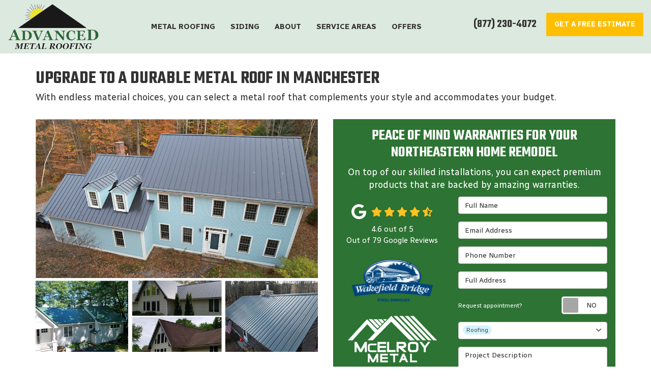

--- FILE ---
content_type: text/html; charset=utf-8
request_url: https://www.advancedmetalroofing.com/manchester-nh/metal-roofing/
body_size: 19069
content:
<!DOCTYPE html>
<html lang="en">
<head>
    
<meta charset="utf-8">

<title>Manchester, NH Metal Roofing Company | Metal Roof Replacement</title>
    <meta name="description" content="Do you need the help of a metal roofing company? The skilled installers at Advanced Metal Roofing will answer your call. Start with a free quote today.">
    <meta name="keywords" content="Metal Roof">
<link rel="canonical" href="https://www.advancedmetalroofing.com/manchester-nh/metal-roofing/" />

    <meta property="og:title" content="Manchester, NH Metal Roofing Company | Metal Roof Replacement" />
    <meta itemprop="name" content="Manchester, NH Metal Roofing Company | Metal Roof Replacement" />
    <meta property="og:description" content="Do you need the help of a metal roofing company? The skilled installers at Advanced Metal Roofing will answer your call. Start with a free quote today." />
    <meta itemprop="description" content="Do you need the help of a metal roofing company? The skilled installers at Advanced Metal Roofing will answer your call. Start with a free quote today." />
    <meta property="og:image" content="https://cmsplatform.blob.core.windows.net/wwwadvancedmetalroofingcom/logos/63786ceb-625e-47ac-af60-46fcebbdebe4.jpg" />
    <meta itemprop="image" content="https://cmsplatform.blob.core.windows.net/wwwadvancedmetalroofingcom/logos/63786ceb-625e-47ac-af60-46fcebbdebe4.jpg" />
    <meta property="og:url" content="https://www.advancedmetalroofing.com/manchester-nh/metal-roofing/" />
    <meta property="og:type" content="article" />
    <meta property="twitter:card" content="summary" />
    <meta property="twitter:title" content="Manchester, NH Metal Roofing Company | Metal Roof Replacement" />
    <meta property="twitter:description" content="Do you need the help of a metal roofing company? The skilled installers at Advanced Metal Roofing will answer your call. Start with a free quote today." />
    <meta property="twitter:image" content="https://cmsplatform.blob.core.windows.net/wwwadvancedmetalroofingcom/logos/63786ceb-625e-47ac-af60-46fcebbdebe4.jpg" />


<meta name="viewport" content="width=device-width, initial-scale=1.0">
<link rel="preconnect" href="https://fonts.googleapis.com">
<link rel="preconnect" href="https://fonts.gstatic.com" crossorigin>
<link href="https://fonts.googleapis.com/css2?family=Radio+Canada:wght@400;700&family=Teko:wght@400;600&display=swap" rel="stylesheet">
<link rel="stylesheet" href="/css/bundle/bundle.ui.default.min.css?v=17.0.43.2" />
<link rel="shortcut icon" href="https://cmsplatform.blob.core.windows.net/wwwadvancedmetalroofingcom/favicon/favicon.png?v=03.32%20PM">
<script defer src="https://kit.fontawesome.com/7b3b8fd08c.js" crossorigin="anonymous"></script>
<script defer src="https://kit.fontawesome.com/f060360607.js" crossorigin="anonymous"></script>
<script defer src="/js/bundle/bundle.ui.jquery.min.js?v=17.0.43.2"></script>
<script defer src="/js/bundle/bundle.ui.bootstrap.min.js?v=17.0.43.2"></script>
<script defer src="/js/bundle/bundle.ui.html2canvas.js?v=17.0.43.2"></script>
<script defer src="/js/bundle/bundle.ui.form.js?v=17.0.43.2"></script>
<script defer src="/js/bundle/bundle.ui.styling.min.js?v=17.0.43.2"></script>
<script defer src="https://www.google.com/recaptcha/enterprise.js?render=6LetOdQrAAAAAN91s1__1cBGp5czXTquq3uWWzzD"></script>

<!-- Google tag (gtag.js) -->
<script async src="https://www.googletagmanager.com/gtag/js?id=G-1PR0V3FJCM"></script>
<script>
  window.dataLayer = window.dataLayer || [];
  function gtag(){dataLayer.push(arguments);}
  gtag('js', new Date());

  gtag('config', 'G-1PR0V3FJCM');
</script><meta name="google-site-verification" content="IGfmAklKsrhQF82SPmRGdYQ5fJ03jZr-j0zGJN-Yi30" /><meta name="msvalidate.01" content="B87C982CC4DED4B61C7A307CDF0C4105" /><!-- Meta Pixel Code -->
<script>
!function(f,b,e,v,n,t,s)
{if(f.fbq)return;n=f.fbq=function(){n.callMethod?
n.callMethod.apply(n,arguments):n.queue.push(arguments)};
if(!f._fbq)f._fbq=n;n.push=n;n.loaded=!0;n.version='2.0';
n.queue=[];t=b.createElement(e);t.async=!0;
t.src=v;s=b.getElementsByTagName(e)[0];
s.parentNode.insertBefore(t,s)}(window, document,'script',
'https://connect.facebook.net/en_US/fbevents.js');
fbq('init', '5943237452435005');
fbq('track', 'PageView');
</script>
<noscript><img height="1" width="1" style="display:none"
src="https://www.facebook.com/tr?id=5943237452435005&ev=PageView&noscript=1"
/></noscript>
<!-- End Meta Pixel Code --><!-- Google tag (gtag.js) -->
<script async src="https://www.googletagmanager.com/gtag/js?id=AW-11099055221"></script>
<script>
  window.dataLayer = window.dataLayer || [];
  function gtag(){dataLayer.push(arguments);}
  gtag('js', new Date());

  gtag('config', 'AW-11099055221');
</script><!-- Google Tag Manager -->
<script>(function(w,d,s,l,i){w[l]=w[l]||[];w[l].push({'gtm.start':
new Date().getTime(),event:'gtm.js'});var f=d.getElementsByTagName(s)[0],
j=d.createElement(s),dl=l!='dataLayer'?'&l='+l:'';j.async=true;j.src=
'https://www.googletagmanager.com/gtm.js?id='+i+dl;f.parentNode.insertBefore(j,f);
})(window,document,'script','dataLayer','GTM-TLSDB6G2');</script>
<!-- End Google Tag Manager --><script type="text/javascript">
    (function(c,l,a,r,i,t,y){
        c[a]=c[a]||function(){(c[a].q=c[a].q||[]).push(arguments)};
        t=l.createElement(r);t.async=1;t.src="https://www.clarity.ms/tag/"+i;
        y=l.getElementsByTagName(r)[0];y.parentNode.insertBefore(t,y);
    })(window, document, "clarity", "script", "jxrcw68j0i");
</script><!-- Begin TVSquared Page Visits Tracking Code -->
<script type="text/javascript">
    var _tvq = window._tvq = window._tvq || [];
    (function() {
      var u = (("https:" == document.location.protocol) ?
          "https://collector-48492.us.tvsquared.com/"
          :
          "http://collector-48492.us.tvsquared.com/");
      _tvq.push(['setSiteId', "TV-5418540972-1"]);
      _tvq.push(['setTrackerUrl', u + 'tv2track.php']);
      _tvq.push([function() {
          this.deleteCustomVariable(5, 'page')
      }]);
      _tvq.push(['trackPageView']);
      var d = document,
          g = d.createElement('script'),
          s = d.getElementsByTagName('script')[0];
      g.type = 'text/javascript';
      g.defer = true;
      g.async = true;
      g.src = u + 'tv2track.js';
      s.parentNode.insertBefore(g, s);
    })();
</script>
<!-- End TVSquared Tracking Code -->




     
</head>
<body>
    

    
<nav id="header" class="header navbar navbar-main keep-on-screen" role="navigation">
    <div class="container-fluid">
        <meta itemprop="priceRange" content="$$" />
        <meta itemprop="image" content="https://www.advancedmetalroofing.com/img/logo.png" />
        <!-- Brand and toggle get grouped for better mobile display -->
        <button type="button" class="navflyout-toggle btn ">
            <span class="sr-only">Toggle navigation</span>
            <i class="fas fa-bars"></i>
        </button>

        <meta itemprop="name" content="Advanced Metal Roofing" />
        <a class="navbar-brand" itemprop="url" href="https://www.advancedmetalroofing.com/">
            <img class="img-responsive logosize" itemprop="logo" src="https://www.advancedmetalroofing.com/img/logo.png" alt="Advanced Metal Roofing Logo" />
        </a>

        <div class="navbar-toolbar">
	            <span class="navbar-phone-number hidden-xs gads-tracking-number" data-tracking-phone="(877) 230-4072">
	                <span class="number">(877) 230-4072</span>
	            </span>
	            <a href="tel:(877) 230-4072" class="btn btn-primary btn-padding btn-call gads-tracking-number-mobile" onclick="trackOutboundLink('Phone Call', 'Organic (Toll Free - Brentwood)', '(877) 230-4072');">
	                <span class="text visible-xs-inline-block">Call</span>
	            </a>
				<script>
    (async function () {
        try {
            await Promise.all([
                getPhoneDisplayRuleAsync(),
                getPhoneCallConversionAsync()
            ]);
        } catch (error) {
            console.error('Error in processing:', error);
        }
    })();

    async function getPhoneDisplayRuleAsync() {
        try {
            let phoneDisplayCookie = getCookie("phonedisplaynumber");
            if (phoneDisplayCookie) {
                console.log(phoneDisplayCookie);
                setPhoneDisplayNumber(phoneDisplayCookie);
            }

            const response = await fetch(`/phonedisplayrule/?path=${encodeURIComponent(window.location.pathname)}&query=${encodeURIComponent(window.location.search)}`, {
                headers: {
                    "X-Custom-Referer": ""
                }
            });
            if (!response.ok) {
                throw new Error('Network response was not ok');
            }

            const data = await response.json();

            if (data.phone !== "") {
                let gadsTrackingMobile = document.querySelectorAll('.gads-tracking-number-mobile');

                setPhoneDisplayNumber(data.phone);

                if (gadsTrackingMobile && gadsTrackingMobile.length > 0) {
                    gadsTrackingMobile.forEach((e) => {
                        e.setAttribute('href', 'tel:' + data.phone);
                        e.setAttribute('onclick', `trackOutboundLink(\'Phone Call\', \'${data.source}\', \'${data.phone}\');`);

                        const numberElement = e.querySelector('.number');
                        if (numberElement) {
                            numberElement.innerHTML = data.phone;
                        }
                    })
                }

                if (data.source.includes("PPC")) {
                    saveCookie("phonedisplaynumber", data.phone, null, "/");
                }
            }
        } catch (error) {
            console.error(error);
        }
    }

    async function getPhoneCallConversionAsync() {
        try {
            const response = await fetch(`/phonecall-conversion/?path=${encodeURIComponent(window.location.pathname)}&query=${encodeURIComponent(window.location.search)}`);
            if (!response.ok) {
                throw new Error('Network response was not ok');
            }
            const data = await response.text();
            if (data) {
                let script = document.querySelector('.phonecall-conversion-script')
                if (script) {
                    script.innerHTML = data;
                } else {
                    const parser = new DOMParser();
                    const doc = parser.parseFromString(data, 'text/html');

                    const newScript = document.createElement('script');
                    newScript.type = 'text/javascript';
                    newScript.textContent = doc.querySelector("script").textContent;

                    document.head.append(newScript);
                }
            }
        } catch (error) {
            console.error(error);
        }
    }

    function setPhoneDisplayNumber(number) {
        let gadsTracking = document.querySelectorAll('.gads-tracking-number');
        if (gadsTracking && gadsTracking.length > 0) {
            gadsTracking.forEach((e) => {
                e.setAttribute('data-tracking-phone', number);
                let innerSpan = e.children[0];
                if (innerSpan) {
                    innerSpan.innerText = number;
                }
            })
        }
    }

    function saveCookie(name, value, expires, path) {
        var today = new Date();
        today.setTime(today.getTime());
        if (expires) {
            expires = expires * 1000 * 60 * 60 * 24;
        }
        var expires_date = new Date(today.getTime() + (expires));
        document.cookie = name + '=' + escape(value) + ((expires) ? ';expires=' + expires_date.toUTCString() : '') + ';path=' + path + ';samesite=lax';
    }

    function getCookie(name) {
        var start = document.cookie.indexOf(name + '=');
        var len = start + name.length + 1;
        if ((!start) && (name != document.cookie.substring(0, name.length))) {
            return null;
        }
        if (start == -1) return null;
        var end = document.cookie.indexOf(';', len);
        if (end == -1) end = document.cookie.length;
        return unescape(document.cookie.substring(len, end));
    }
</script>
            
            <a href="#price-quote" class="btn btn-primary btn-padding btn-quote scroll-to"><span>Get A Free</span> Estimate</a>
        </div>
        <!-- Collect the nav links and other content for toggling -->
        <div class="navbar-flyout ">
            <button type="button" class="btn mobile-nav-toggle">
                <span class="sr-only">Toggle navigation</span>
                <i class="fal fa-times"></i>
            </button>
            
    <ul class="nav navbar-nav" role="menubar">
            <li class="dropdown  " role="presentation">
                <a href=/metal-roofing/ class="dropdown-toggle aMain" role="button" aria-expanded=false  >Metal Roofing</a>
                    <ul class='dropdown-menu' role='menu'>
                            <li role="presentation"><a href="/metal-roofing/best-roofers/" role="menuitem"  >Best Roofers for Metal</a></li>
                            <li role="presentation"><a href="/metal-roofing/inspection/" role="menuitem"  >Roof Inspection</a></li>
                            <li role="presentation"><a href="/metal-roofing/replacement/" role="menuitem"  >Roof Replacement</a></li>
                            <li role="presentation"><a href="/metal-roofing/roof-cost/" role="menuitem"  >Metal Roofing Cost</a></li>
                            <li role="presentation"><a href="/metal-roofing/products/" role="menuitem"  >Metal Roofing Products</a></li>
                            <li role="presentation"><a href="/metal-roofing/aluminum/" role="menuitem"  >Aluminum Roof</a></li>
                            <li role="presentation"><a href="/metal-roofing/corrugated/" role="menuitem"  >Corrugated Roof</a></li>
                            <li role="presentation"><a href="/metal-roofing/standing-seam/" role="menuitem"  >Standing Seam Roof</a></li>
                            <li role="presentation"><a href="/metal-roofing/galvalume/" role="menuitem"  >Galvalume Roof</a></li>
                            <li role="presentation"><a href="/metal-roofing/steel-shingle/" role="menuitem"  >Steel Shingle Roof</a></li>
                            <li role="presentation"><a href="/metal-roofing/installation/" role="menuitem"  >Metal Roof Installation</a></li>
                    </ul>
            </li>
            <li class="dropdown  " role="presentation">
                <a href=/siding/ class="dropdown-toggle aMain" role="button" aria-expanded=false  >Siding</a>
                    <ul class='dropdown-menu' role='menu'>
                            <li role="presentation"><a href="/siding/best-siding-company/" role="menuitem"  >Best Siding Company</a></li>
                            <li role="presentation"><a href="/siding/replacement/" role="menuitem"  >Siding Replacement</a></li>
                            <li role="presentation"><a href="/siding/vinyl/" role="menuitem"  >Vinyl Siding</a></li>
                            <li role="presentation"><a href="/siding/metal/" role="menuitem"  >Metal Siding</a></li>
                            <li role="presentation"><a href="/siding/composite-shake/" role="menuitem"  >Composite Shake Siding</a></li>
                            <li role="presentation"><a href="/siding/fiber-cement/" role="menuitem"  >Fiber Cement Siding</a></li>
                            <li role="presentation"><a href="/siding/james-hardie/" role="menuitem"  >James Hardie Siding</a></li>
                    </ul>
            </li>
            <li class="dropdown  " role="presentation">
                <a href=/about-us/ class="dropdown-toggle aMain" role="button" aria-expanded=false  >About</a>
                    <ul class='dropdown-menu' role='menu'>
                            <li role="presentation"><a href="/reviews/" role="menuitem"  >Reviews</a></li>
                            <li role="presentation"><a href="/past-projects/" role="menuitem"  >Past Projects</a></li>
                            <li role="presentation"><a href="/gallery/" role="menuitem"  >Gallery</a></li>
                            <li role="presentation"><a href="/blog/" role="menuitem"  >Blog</a></li>
                            <li role="presentation"><a href="/careers/" role="menuitem"  >Careers</a></li>
                            <li role="presentation"><a href="/offers/manufacturer-warranty/" role="menuitem"  >Warranty</a></li>
                            <li role="presentation"><a href="/offers/synchrony-financing/" role="menuitem"  >Financing</a></li>
                            <li role="presentation"><a href="/contact-us/" role="menuitem"  >Contact</a></li>
                            <li role="presentation"><a href="/customer-service/" role="menuitem"  >Customer Service</a></li>
                    </ul>
            </li>
            <li class="  " role="presentation">
                <a href=/service-areas/ class=" aMain" role="button"   >Service Areas</a>
            </li>
            <li class="  " role="presentation">
                <a href=/offers/ class=" aMain" role="button"   >Offers</a>
            </li>
            <li class=" hidden-md hidden-lg " role="presentation">
                <a href=/reviews/ class=" aMain" role="button"   >Reviews</a>
            </li>
            <li class=" hidden-md hidden-lg " role="presentation">
                <a href=/careers/ class=" aMain" role="button"   >Careers</a>
            </li>
            <li class=" hidden-md hidden-lg " role="presentation">
                <a href=/customer-service/ class=" aMain" role="button"   >Customer Service</a>
            </li>
            <li class=" hidden-md hidden-lg " role="presentation">
                <a href=/past-projects/ class=" aMain" role="button"   >Past Projects</a>
            </li>
    </ul>

        </div>
        <!-- /.navbar-collapse -->
    </div>
    <!-- /.container -->
</nav>

<a href="#price-quote" class="btn btn-primary btn-quote-ft-mobile scroll-to showme">Get A Free Estimate</a>

    <div class="container">
        <div class="page-header">
            

                <div class="h1">Upgrade to a Durable Metal Roof in Manchester</div>
                    <div class="lead">With endless material choices, you can select a metal roof that complements your style and accommodates your budget.</div>

        </div>
    </div>

    <div class="container container-page">
        <div class="row">
            <div class="col-md-push-6 col-md-6 sticky-sidebar">
                    <div id="quote-form" class="quote-form panel panel-quote-form ">
    <div class="panel-body">
        <div class="section-header text-center">
            
<p class="h2">Peace of Mind Warranties for Your Northeastern Home Remodel</p>
    <p class="lead">On top of our skilled installations, you can expect premium products that are backed by amazing warranties.</p>

        </div>
        <div class="row">
            <div class="col-sm-7 col-sm-push-5">
                <form id="price-quote" action="/thank-you/quote-thank-you/?ref=pricing" method="post" role="form">
    <div class="form-group">
        <label for="name" class="sr-only">Full Name</label>
        <input id="name" name="name" class="form-control" type="text" placeholder="Full Name" maxlength="50">
    </div>
    <div class="form-group">
        <label for="email" class="sr-only">Email Address</label>
        <input id="email" name="email" class="form-control" type="email" placeholder="Email Address" maxlength="50">
    </div>
    <div class="form-group">
        <label for="phone" class="sr-only">Phone Number</label>
        <input id="phone" name="phone" class="form-control" type="tel" placeholder="Phone Number" maxlength="14">
    </div>
    <div class="form-group">
        <label for="address" class="sr-only">Full Address</label>
        <input id="address" name="address" class="form-control" type="text" placeholder="Full Address" autocomplete="none">
        <input id="g-address1" name="address1" type="hidden" autocomplete="none" />
        <input id="g-address2" name="address2" type="hidden" autocomplete="none" />
        <input id="g-city" name="city" type="hidden" autocomplete="none" />
        <input id="g-neighborhood" name="neighborhood" type="hidden" autocomplete="none" />
        <input id="g-state" name="state" type="hidden" autocomplete="none" />
        <input id="g-zip" name="zip" type="hidden" autocomplete="none" />
        <input id="g-county" name="county" type="hidden" autocomplete="none" />
        <input id="g-country" name="country" type="hidden" autocomplete="none" />
        <input id="g-latitude" name="latitude" type="hidden" autocomplete="none" />
        <input id="g-longitude" name="longitude" type="hidden" autocomplete="none" />
    </div>
        <div class="row form-switch form-group">
    <div class="col-xs-7 label-text">
        <p>Request appointment?</p>
    </div>
    <div class="col-xs-5">
        <div class="onoffswitch">
            <button class="onoffswitch-toggle collapsed" type="button">
                <span class="onoffswitch-inner"></span>
                <span class="onoffswitch-switch"></span>
                <span class="sr-only">Request appointment?</span>
            </button>
        </div>
    </div>
</div>
<div id="collapse-app-set" class="collapse" aria-expanded="false">
    <input type="hidden" id="hardappointment" name="hardappointment" value="false" autocomplete="off" />
    <div id="soft-appointment-section" class="">
        <div class="row">
            <div class="col-md-6">
                <div class="form-group">
                    <label for="apptdateraw" class="sr-only">What day works best for you?</label>
                    <input id="apptdateraw" name="apptdateraw" class="input datepicker form-control select-date" data-date-format="mm/dd/yy" type="text" placeholder="Date"
                           data-action-field="apptdateraw" data-time-field="appttime">
                </div>
            </div>
            <div class="col-md-6">
                <div class="form-group">
                    <label for="appttime" class="sr-only">What time works best for you?</label>
                    <select id="appttime" name="appttime" class="form-control">
                        <option value="" selected="selected">Time</option>
                            <option value="Early Morning">Early Morning</option>
                            <option value="Morning">Morning </option>
                            <option value="Noon">Noon</option>
                            <option value="Afternoon">Afternoon</option>
                            <option value="Early Evening">Early Evening</option>
                            <option value="Evening">Evening</option>
                    </select>
                </div>
            </div>
        </div>
    </div>
</div>

            <div class="form-group">
    <label for="service" class="sr-only">Project Type</label>
        <div class="dropdown">
            <button id="btn-services-dropdown" name="service" class="btn btn-block btn-white dropdown-toggle btn-dropdown-services" data-toggle="dropdown" type="button">
                <div>Project Type</div>
            </button>
            <div class="dropdown-menu services-dropdown-menu" aria-labelledby="btn-services-dropdown">
<div class='check-item'><input id='selected-service-Roofing' class='hidden-input form-selected-service' type='checkbox' value='Roofing' checked='checked'><label for='selected-service-Roofing'>Roofing</label></div><div class='check-item'><input id='selected-service-Siding' class='hidden-input form-selected-service' type='checkbox' value='Siding' ><label for='selected-service-Siding'>Siding</label></div>            </div>
        </div>
</div>

    <div class="form-group">
        <label for="details" class="sr-only">Project Description</label>
        <textarea id="details" name="details" class="form-control" placeholder="Project Description" rows="2" maxlength="3000"></textarea>
    </div>

    

    
    <input type="hidden" name="offername" value="Peace of Mind Warranties for Your Northeastern Home Remodel" />
    <input type="hidden" name="setappointment" value="false" autocomplete="off">
    <input id="price-quote-type" name="type" type="hidden" value="Quote">
    <input id="quoteToken" name="quoteToken" type="hidden" value="" />
    <input type="hidden" name="form" value="remodeler" />
    <label for="check" hidden>Check</label>
    <input id="check" name="spamCheck" class="covered" value="" />
    <button id="price-quote-submit" class="btn btn-lg btn-block btn-primary btn-padding submit-form" type="button">
        Get A Free Estimate
    </button>
    
    <div class="mt-2 small hp-disclaimer-message form-group checkbox">
        <label for="agree">
                <input type="checkbox" id="agree" name="agree" value="true">

            By checking this box, I authorize Advanced Metal Roofing to send me marketing calls and text messages at the number provided above, including by using an autodialer or a prerecorded message. I understand that I am not required to give this authorization as a condition of doing business with Advanced Metal Roofing. By checking this box, I am also agreeing to Advanced Metal Roofing's <a target='_blank' rel='noopener' href='/terms/'>Terms of Use</a> and <a target='_blank' rel='noopener' href='/privacy-policy/'>Privacy Policy</a>.
            <input type="hidden" id="consentmessage" name="consentmessage" value="By checking this box, I authorize Advanced Metal Roofing to send me marketing calls and text messages at the number provided above, including by using an autodialer or a prerecorded message. I understand that I am not required to give this authorization as a condition of doing business with Advanced Metal Roofing. By checking this box, I am also agreeing to Advanced Metal Roofing&#x27;s &lt;a target=&#x27;_blank&#x27; rel=&#x27;noopener&#x27; href=&#x27;/terms/&#x27;&gt;Terms of Use&lt;/a&gt; and &lt;a target=&#x27;_blank&#x27; rel=&#x27;noopener&#x27; href=&#x27;/privacy-policy/&#x27;&gt;Privacy Policy&lt;/a&gt;." />
        </label>
    </div>

</form>
            </div>
            <!-- /col -->
            <div class="col-sm-5 col-sm-pull-7 credibility text-center">
                <div class="item">
                    <div class="aggregate-reviews">
    <div class="aggregate-reviews">
</div>
</div>
                </div>
                    <div class="item">
        <img class="img-responsive center-block hvr-float" src="/img/page/brand-wakefield.png" alt="Wakefield">
    </div>
    <div class="item">
        <img class="img-responsive center-block hvr-float" src="/img/page/brand-mcelroy.png" alt="Mcelroy">
    </div>
    <div class="item">
        <img class="img-responsive center-block hvr-float" src="/img/page/brand-englert.png" alt="Englert">
    </div>




            </div>
            <!-- /col -->
        </div>
        <!-- /row -->
    </div>
</div>
<!-- /.quote-form -->

<script defer src="/js/bundle/bundle.ui.quote.min.js?v=17.0.43.2"></script>
                
            <div class="offer-panel text-center">
                <div class="panel panel-default">
                    <div class="panel-hero">
                        <a href="/offers/seasonal-specials/" >
                            <img class="img-responsive lazyload" src="/img/ph-rectangle.png" data-src="https://cmsplatform.blob.core.windows.net/wwwadvancedmetalroofingcom/offers/images/medium/38fb8d9c-dbc3-4314-9585-832562114066.jpg" alt="Seasonal Specials">
                        </a>
                    </div>
                    <div class="panel-body">
                        <a href="/offers/seasonal-specials/" >
                            <p class="offer-title h3">$1,750 Seasonal Savings</p>
                        </a>
                        <p >For a short time, save big with $1,750 Off your new metal roof replacement or siding installation project.</p>
                        <p>
                            <a href="#" class="share-offer" data-toggle="modal" data-target="#offer-e5dd4cf6-0d3f-411e-b751-5c2f0a5ec762" data-backdrop="static">Share</a>
                        </p>
                    </div>
                    <div class="panel-footer">
                        <a class="btn btn-info btn-padding btn-block" href="/offers/seasonal-specials/" >Learn About Seasonal Specials</a>
                    </div>
                </div>
            </div>
            
    <div id="offer-e5dd4cf6-0d3f-411e-b751-5c2f0a5ec762" class="modal fade modal-share text-center share-e5dd4cf6-0d3f-411e-b751-5c2f0a5ec762">
        <div class="modal-dialog">
            <div class="modal-content">
                <div class="modal-header">
                    <p class="modal-title">$1,750 Seasonal Savings</p>
                </div>
                <div class="modal-body">
                    <span class="modal-label">Share</span>
                    <div class="btn-group-social-media">
                        <a class="btn btn-facebook" href="https://www.facebook.com/sharer/sharer.php?u=http%3a%2f%2fwww.advancedmetalroofing.com%2foffers%2fseasonal-specials%2f" target="_blank">
                            <span class="sr-only">Share on Facebook</span>
                            <i class="fab fa-facebook-f fa-fw"></i>
                        </a>
                        <a class="btn btn-twitter" href="https://twitter.com/home?status=Thought%20you%20might%20like%20this http%3a%2f%2fwww.advancedmetalroofing.com%2foffers%2fseasonal-specials%2f" target="_blank">
                            <span class="sr-only">Share on Twitter</span>
                            <i class="fa-brands fa-x-twitter fa-fw"></i>
                        </a>
                        <a class="btn btn-linkedin" href="https://www.linkedin.com/shareArticle?mini=true&url=http%3a%2f%2fwww.advancedmetalroofing.com%2foffers%2fseasonal-specials%2f" target="_blank">
                            <span class="sr-only">Share on LinkedIn</span>
                            <i class="fab fa-linkedin-in fa-fw"></i>
                        </a>
                        <a class="btn btn-pinterest" href="https://pinterest.com/pin/create/button/?url=http%3a%2f%2fwww.advancedmetalroofing.com%2foffers%2fseasonal-specials%2f&media=https%3a%2f%2fcmsplatform.blob.core.windows.net%2fwwwadvancedmetalroofingcom%2foffers%2fimages%2flarge%2f38fb8d9c-dbc3-4314-9585-832562114066.jpg&description=$1,750 Seasonal Savings" target="_blank">
                            <span class="sr-only">Share on Pinterest</span>
                            <i class="fab fa-pinterest-p fa-fw"></i>
                        </a>
                        <a class="btn btn-warning" href="mailto:?subject=Thought%20you%20might%20like%20this%20from Advanced%20Metal%20Roofing%20&body=Check%20this%20out%20from Advanced%20Metal%20Roofing $1,750 Seasonal Savings http%3a%2f%2fwww.advancedmetalroofing.com%2foffers%2fseasonal-specials%2f" target="_blank">
                            <span class="sr-only">Share via Email</span>
                            <i class="fas fa-envelope fa-fw"></i>
                        </a>
                    </div>
                </div>
                <div class="modal-footer">
                    <button type="button" class="btn btn-outline btn-modal-share-close" data-dismiss="modal">Close</button>
                </div>
            </div>
            <!-- /.modal-content -->
        </div>
        <!-- /.modal-dialog -->
    </div>

            <div class="offer-panel text-center">
                <div class="panel panel-default">
                    <div class="panel-hero">
                        <a href="/offers/synchrony-financing/" >
                            <img class="img-responsive lazyload" src="/img/ph-rectangle.png" data-src="https://cmsplatform.blob.core.windows.net/wwwadvancedmetalroofingcom/offers/images/medium/88f00229-9a1b-4a7d-b9e4-375af9161171.jpg" alt="Synchrony Financing">
                        </a>
                    </div>
                    <div class="panel-body">
                        <a href="/offers/synchrony-financing/" >
                            <p class="offer-title h3">Flexible Financing Options for Affordable Metal Roofing and Siding in the Northeast</p>
                        </a>
                        <p >With our generous financing options, money will never prevent your family&#x27;s home from getting the exterior remodeling it needs.</p>
                        <p>
                            <a href="#" class="share-offer" data-toggle="modal" data-target="#offer-0cddd0cd-dbbc-4821-bd11-8b50293408a8" data-backdrop="static">Share</a>
                        </p>
                    </div>
                    <div class="panel-footer">
                        <a class="btn btn-info btn-padding btn-block" href="/offers/synchrony-financing/" >Learn About Financing</a>
                    </div>
                </div>
            </div>
            
    <div id="offer-0cddd0cd-dbbc-4821-bd11-8b50293408a8" class="modal fade modal-share text-center share-0cddd0cd-dbbc-4821-bd11-8b50293408a8">
        <div class="modal-dialog">
            <div class="modal-content">
                <div class="modal-header">
                    <p class="modal-title">Flexible Financing Options for Affordable Metal Roofing and Siding in the Northeast</p>
                </div>
                <div class="modal-body">
                    <span class="modal-label">Share</span>
                    <div class="btn-group-social-media">
                        <a class="btn btn-facebook" href="https://www.facebook.com/sharer/sharer.php?u=http%3a%2f%2fwww.advancedmetalroofing.com%2foffers%2fsynchrony-financing%2f" target="_blank">
                            <span class="sr-only">Share on Facebook</span>
                            <i class="fab fa-facebook-f fa-fw"></i>
                        </a>
                        <a class="btn btn-twitter" href="https://twitter.com/home?status=Thought%20you%20might%20like%20this http%3a%2f%2fwww.advancedmetalroofing.com%2foffers%2fsynchrony-financing%2f" target="_blank">
                            <span class="sr-only">Share on Twitter</span>
                            <i class="fa-brands fa-x-twitter fa-fw"></i>
                        </a>
                        <a class="btn btn-linkedin" href="https://www.linkedin.com/shareArticle?mini=true&url=http%3a%2f%2fwww.advancedmetalroofing.com%2foffers%2fsynchrony-financing%2f" target="_blank">
                            <span class="sr-only">Share on LinkedIn</span>
                            <i class="fab fa-linkedin-in fa-fw"></i>
                        </a>
                        <a class="btn btn-pinterest" href="https://pinterest.com/pin/create/button/?url=http%3a%2f%2fwww.advancedmetalroofing.com%2foffers%2fsynchrony-financing%2f&media=https%3a%2f%2fcmsplatform.blob.core.windows.net%2fwwwadvancedmetalroofingcom%2foffers%2fimages%2flarge%2f88f00229-9a1b-4a7d-b9e4-375af9161171.jpg&description=Flexible Financing Options for Affordable Metal Roofing and Siding in the Northeast" target="_blank">
                            <span class="sr-only">Share on Pinterest</span>
                            <i class="fab fa-pinterest-p fa-fw"></i>
                        </a>
                        <a class="btn btn-warning" href="mailto:?subject=Thought%20you%20might%20like%20this%20from Advanced%20Metal%20Roofing%20&body=Check%20this%20out%20from Advanced%20Metal%20Roofing Flexible Financing Options for Affordable Metal Roofing and Siding in the Northeast http%3a%2f%2fwww.advancedmetalroofing.com%2foffers%2fsynchrony-financing%2f" target="_blank">
                            <span class="sr-only">Share via Email</span>
                            <i class="fas fa-envelope fa-fw"></i>
                        </a>
                    </div>
                </div>
                <div class="modal-footer">
                    <button type="button" class="btn btn-outline btn-modal-share-close" data-dismiss="modal">Close</button>
                </div>
            </div>
            <!-- /.modal-content -->
        </div>
        <!-- /.modal-dialog -->
    </div>


                
   <div class="panel panel-default panel-latest-review">
       <div class="panel-body p-4">
            <div>
                <div class="rating" title="5 Stars">
                    <span class='fas fa-star fa-lg'></span> <span class='fas fa-star fa-lg'></span> <span class='fas fa-star fa-lg'></span> <span class='fas fa-star fa-lg'></span> <span class='fas fa-star fa-lg'></span> 
                </div>
                <p class="small">
                    <span class="review-author bold">
                        Monique T.
                    </span>
                    <time class="review-date">
                        <span class="text-muted">2 weeks ago</span>
                    </time>
                </p>
            </div>

            <p class="h4 mt-0 mb-1">Reasonable Price</p>
            <p class="review-body">Had a metal roof put on the rear and side of the home. Both look fantastic, the workers were polite and they picked up all the debris. Would recommend them to anyone that asks.</p>
            <p class="link-reviews"><a href="/reviews/">Read all reviews</a></p>
        </div>

    </div>

                
        <div class="company-blog panel panel-default">
            <div class="panel-body p-4">
                <article>
                    <div class="mb-2">
                        <header class="post-header h3 my-0">
                            <a href="/blog/p.250304000/why-metal-roofing-is-immensely-beneficial-for-all-homeowners/">Why Metal Roofing is Immensely Beneficial for All Homeowners</a>
                        </header>
                    </div>
                    <p class="post-entry">Metal roofs have been around for centuries, boasting remarkable qualities like durability and weather resistance. However, it was previously popular in the commercial remodeling...</p>
                    <a href="/blog/p.250304000/why-metal-roofing-is-immensely-beneficial-for-all-homeowners/" class="post-continue">Continue Reading<i class="far fa-chevron-right ml-2"></i></a>
                </article>
            </div>
        </div>

                
                
            </div>
            <div class="col-md-pull-6 col-md-6 format-page">
                

    <div class="page-gallery">
        <div class="row mb-2">
                <div class="col-xs-12">
                    <div class="page-gallery-thumbnail page-gallery-hero">
            <a href="https://cmsplatform.blob.core.windows.net/wwwadvancedmetalroofingcom/gallery/original/dd638e61-8697-4386-a3a3-a103af16027e.jpg" data-bsgallery="Service Area - Roofing" data-galleryid="769889829659934" data-itemid="769889829659934-758795834369161" data-description="" data-gallerytype="image" data-thumb-src="https://cmsplatform.blob.core.windows.net/wwwadvancedmetalroofingcom/gallery/thumbs/dd638e61-8697-4386-a3a3-a103af16027e.jpg" data-backdrop="static">
                <img class="lazyload" src="/img/ph-rectangle.png" data-src="https://cmsplatform.blob.core.windows.net/wwwadvancedmetalroofingcom/gallery/medium/dd638e61-8697-4386-a3a3-a103af16027e.jpg" alt="Service Area - Roofing Photo 42" />
                <div class="label-overlay">
                </div>
            </a>
                    </div>
                </div>
            

    <div class="col-xs-4">
        <div class="page-gallery-thumbnail">
            <a href="https://cmsplatform.blob.core.windows.net/wwwadvancedmetalroofingcom/gallery/original/48793208-7cf3-4ce0-a5c2-6fd6e441f41e.jpg" data-bsgallery="Service Area - Roofing" data-galleryid="769889829659934" data-itemid="769889829659934-758795834369206" data-description="" data-gallerytype="image" data-thumb-src="https://cmsplatform.blob.core.windows.net/wwwadvancedmetalroofingcom/gallery/thumbs/48793208-7cf3-4ce0-a5c2-6fd6e441f41e.jpg" data-backdrop="static">
                <img class="lazyload" src="/img/ph-rectangle.png" data-src="https://cmsplatform.blob.core.windows.net/wwwadvancedmetalroofingcom/gallery/thumbs/48793208-7cf3-4ce0-a5c2-6fd6e441f41e.jpg" alt="Service Area - Roofing Photo 85" />
                
                <div class="label-overlay">
                </div>
            </a>
        </div>
    </div>
    <div class="col-xs-4">
        <div class="page-gallery-thumbnail">
            <a href="https://cmsplatform.blob.core.windows.net/wwwadvancedmetalroofingcom/gallery/original/a4f99807-3de5-47a8-abc6-4fb3961c9eae.jpg" data-bsgallery="Service Area - Roofing" data-galleryid="769889829659934" data-itemid="769889829659934-758795834369180" data-description="" data-gallerytype="image" data-thumb-src="https://cmsplatform.blob.core.windows.net/wwwadvancedmetalroofingcom/gallery/thumbs/a4f99807-3de5-47a8-abc6-4fb3961c9eae.jpg" data-backdrop="static">
                <img class="lazyload" src="/img/ph-rectangle.png" data-src="https://cmsplatform.blob.core.windows.net/wwwadvancedmetalroofingcom/gallery/thumbs/a4f99807-3de5-47a8-abc6-4fb3961c9eae.jpg" alt="Service Area - Roofing Photo 38" />
                
                <div class="label-overlay">
                </div>
            </a>
        </div>
    </div>
    <div class="col-xs-4">
        <div class="page-gallery-thumbnail">
            <a href="https://cmsplatform.blob.core.windows.net/wwwadvancedmetalroofingcom/gallery/original/3645eb22-0bbd-4fef-90ed-7164db14127e.jpg" data-bsgallery="Service Area - Roofing" data-galleryid="769889829659934" data-itemid="769889829659934-769793799568661" data-description="" data-gallerytype="image" data-thumb-src="https://cmsplatform.blob.core.windows.net/wwwadvancedmetalroofingcom/gallery/thumbs/3645eb22-0bbd-4fef-90ed-7164db14127e.jpg" data-backdrop="static">
                <img class="lazyload" src="/img/ph-rectangle.png" data-src="https://cmsplatform.blob.core.windows.net/wwwadvancedmetalroofingcom/gallery/thumbs/3645eb22-0bbd-4fef-90ed-7164db14127e.jpg" alt="Service Area - Roofing Photo 4" />
                
                <div class="label-overlay">
                </div>
            </a>
        </div>
    </div>

        </div>
    </div>

<div class="bs-gallery" data-galleryid="769889829659934">
    <div class="modal">
        <div class="modal-dialog">
            <a href="#" data-toggle="collapse" data-target=".modal-dock" aria-expanded="false" aria-controls="modal-dock" class="modal-dock-overlay">
                <span class="sr-only">Enlarge Image</span>
            </a>
            <div class="row modal-row">
                <div class="col-md-9 modal-col modal-col-canvas">
                    <div class="modal-canvas-body">
                        <div class="overlay-label"></div>
                        <a href="#" class="btn btn-close" data-dismiss="modal" aria-hidden="true">
                            <span class="sr-only">Close</span>
                            <i class="fal fa-times" aria-hidden="true"></i>
                        </a>
                        <div class="modal-canvas">
                            <div class="modal-media">
                                <span class="modal-media-helper"></span>
                            </div>
                        </div>
                        <div class="modal-controls">
                            <button type="button" class="btn btn-link btn-prev">
                                <span class="sr-only">Previous Image</span>
                                <i class="fal fa-chevron-left fa-fw"></i>
                            </button>
                            <button type="button" class="btn btn-link btn-thumbnails" data-toggle="collapse" data-target=".modal-dock" aria-expanded="false" aria-controls="modal-dock">
                                <span class="sr-only">All Images</span>
                                <i class="fas fa-th fa-fw"></i>
                            </button>
                            <button type="button" class="btn btn-link btn-next">
                                <span class="sr-only">Next Image</span>
                                <i class="fal fa-chevron-right fa-fw"></i>
                            </button>
                            <span class="media-count"><span class="current-count count">1</span><small class="text-muted count">of</small><span class="total-count count">1</span></span>
                        </div>
                        <div class="modal-dock collapse">
                            <div class="dock-title">
                                <button type="button" class="btn btn-link btn-close" data-toggle="collapse" data-target=".modal-dock" aria-expanded="false" aria-controls="modal-dock">
                                    <span class="sr-only">Close</span>
                                    <i class="fal fa-times" aria-hidden="true"></i>
                                </button>
                                <span class="gallery-label gallery-title ellipsis"></span>
                            </div>
                            <div class="modal-thumbnails">
                            </div>
                        </div>
                    </div>
                    <!-- /.modal-canvas -->
                </div>
                <!-- /.col-md-8 -->

                <div class="col-md-3 modal-col modal-col-content">
                    <div class="modal-content">
                        <span class="gallery-label gallery-title"></span>
                        <a class="original-img-link" href="#" target="_blank">
                            View Original Image
                            <i class="fas fa-external-link mr-2-left"></i>
                        </a>
                        <p class="modal-title"></p>
                        <p class="modal-caption"></p>
                    </div>
                    <div class="bs-gallery-btn-group-share">
                        <p class="gallery-label">Share This</p>
                        <a class="btn btn-link" href="https://www.facebook.com/sharer/sharer.php?u=https%3a%2f%2fwww.advancedmetalroofing.com%2fmanchester-nh%2fmetal-roofing%2f" target="_blank">
                            <span class="sr-only">Facebook</span>
                            <i class="fab fa-facebook-f fa-fw"></i>
                        </a>
                        <a class="btn btn-link" href="https://twitter.com/home?status=Thought%20you%20might%20like%20this https%3a%2f%2fwww.advancedmetalroofing.com%2fmanchester-nh%2fmetal-roofing%2f" target="_blank">
                            <span class="sr-only">Twitter</span>
                            <i class="fa-brands fa-x-twitter fa-fw"></i>
                        </a>
                        <a class="btn btn-link" href="https://www.linkedin.com/shareArticle?mini=true&url=https%3a%2f%2fwww.advancedmetalroofing.com%2fmanchester-nh%2fmetal-roofing%2f" target="_blank">
                            <span class="sr-only">LinkedIn</span>
                            <i class="fab fa-linkedin-in fa-fw"></i>
                        </a>
                        <a class="btn btn-link" href="https://pinterest.com/pin/create/button/?url=https%3a%2f%2fwww.advancedmetalroofing.com%2fmanchester-nh%2fmetal-roofing%2f&media=#MEDIA#" target="_blank">
                            <span class="sr-only">Pinterest</span>
                            <i class="fab fa-pinterest-p fa-fw"></i>
                        </a>
                        <a class="btn btn-link" href="mailto:?subject=Thought%20you%20might%20like%20this%20from Advanced%20Metal%20Roofing%20&body=Check%20this%20out%20from Advanced%20Metal%20Roofing https%3a%2f%2fwww.advancedmetalroofing.com%2fmanchester-nh%2fmetal-roofing%2f" target="_blank">
                            <span class="sr-only">Email</span>
                            <i class="fas fa-envelope fa-fw"></i>
                        </a>
                    </div>
                    <!-- /.modal-content -->
                </div>
                <!-- /.col-md-4 -->

            </div>
            <!-- /.row -->
        </div>
        <!-- /.modal-dialog -->
    </div>
</div>

<script defer src="/js/bundle/bundle.ui.gallery.min.js?v=17.0.43.2"></script>
                
                

                <h1>Manchester, NH Metal Roofing Company</h1>

                <div class="page-content">
                    


<p>Your roof deserves to be made of high-grade products that won't fail. Living in New Hampshire can mean challenging weather, especially during the winter. With a strong roof over your head, you'll never have to worry about leaks or loss of insulation. Advanced Metal Roofing can help to make sure that this happens for you.&nbsp;</p><p>Our metal roofing company has been serving <a href="/manchester-nh/">the Manchester area</a> since 1966, and with our decades of expertise, you can be assured that you'll receive top-notch work. We're National Association of the Remodeling Industry members and have been accredited by the Better Business Bureau since 2004. When it comes to a metal roof contractor, there's no better choice.</p><p>Our comprehensive metal roofing services include:</p><ul><li>Metal Roof Replacements</li><li>Extensive Material Options</li></ul><h2>Manchester's Top Metal Roofing Installers<br></h2><p>Many metal roof installation companies cut corners, completing their work as quickly as possible. At Advanced Metal Roofing, this is never the case. While you'll still be blown away by the efficiency of our contractors, we never rush anything. You'll be guaranteed an<a href="/metal-roofing/replacement/"> error-free roof replacement</a> every single time. All of our metal roofers are factory-trained professionals, ensuring optimum quality with every installation. In addition, we insure for liability and workers' compensation, so you can feel at ease having us on your property. While working on your home, we don't pack up until the job is done, and we clean at the end of every working day.</p><p>If a complete replacement isn't what you need, trust our metal roof repair company to do lasting fixes that'll safeguard you and your family inside the residence.<br></p><h2>Choose a Roofing Product Right for You<br></h2><p>Metal roofing is not a one-size-fits-all solution. We make sure that every Manchester home has a variety of material options available. Regardless of what you choose, you can expect top-notch performance and an exceptional lifespan. Most metal roofs can last upwards of 70 years! It's our goal to provide you with the <em>last roof you will ever need.</em></p><p>Our material options include:</p><ul><li><strong><a href="/metal-roofing/aluminum/">Aluminum:</a> </strong>Competitively affordable and very lightweight, we can even install an aluminum roof on top of your old one.</li><li><strong><a href="/metal-roofing/corrugated/">Corrugated:</a> </strong>A slight upgrade, a corrugated metal roof adds texture and style to an otherwise basic metal roof.</li><li><strong><a href="/metal-roofing/standing-seam/">Standing Seam</a>: </strong>These roof panels are interlocked, making them impervious to strong winds.</li><li><strong><a href="/metal-roofing/galvalume/">Galvalume</a>: </strong>This metal blend is corrosion-resistant, allowing your roof to take more extreme amounts of damage.</li><li><strong><a href="/metal-roofing/steel-shingle/">Steel Shingles:</a> </strong>Our steel roofing contractors can provide you with the classic shingle look, but with the durability of metal.<br></li></ul><h2>Request a Free Quote for Your Home Today<br></h2><p>When you need one of the highest-skilled steel roofing companies in Manchester, Advanced Metal Roofing is the team to call. Our dedication to precision and product availability set us apart from other contractors. Reach out today to secure a free quote for your home.<br></p>
                </div>

                

                
    <div class="page-nav-btn-group">
        <div class="h2">Explore Options</div>
            <a class="btn btn-page btn-info" href="/manchester-nh/">Manchester, NH</a>
            <a class="btn btn-page btn-info" href="/manchester-nh/metal-roofing/">Manchester, NH Metal Roofing</a>
            <a class="btn btn-page btn-info" href="/manchester-nh/siding/">Manchester, NH Vinyl Siding</a>
    </div>

            </div>
        </div>
    </div>

    


            <div class="breadcrumbs">
                <div class="container">
                    <ol class="breadcrumb" itemscope itemtype="http://schema.org/BreadcrumbList">
                        <li itemprop="itemListElement" itemscope itemtype="http://schema.org/ListItem">
                            <a itemprop="item" href="/">
                                <span class="hidden-lg">
                                    <i class="fas fa-home"></i>
                                </span>
                                <span class="visible-lg" itemprop="name">Home</span>
                            </a>
                            <meta itemprop="position" content="1" />
                        </li>
                                <li itemprop="itemListElement" itemscope itemtype="http://schema.org/ListItem">
                                    <a itemprop="item" href="/manchester-nh/">
                                        <span itemprop="name">Manchester, NH</span>
                                    </a>
                                    <meta itemprop="position" content="2" />
                                </li>
                                <li itemprop="itemListElement" itemscope itemtype="http://schema.org/ListItem">
                                    <a itemprop="item" href="/manchester-nh/metal-roofing/">
                                        <span itemprop="name">Roofing</span>
                                    </a>
                                    <meta itemprop="position" content="2" />
                                </li>
                    </ol>
                </div>
            </div>


<footer class="footer ">
    <div class="container">
        <div class="row">
            <div class="col-md-3">
                <div class="footer-about-info">
                    <a href="/"><img class="img-responsive logo-footer lazyload" src="/img/ph-square.png" data-src="/img/logo.png" width="250" height="80" alt="Advanced Metal Roofing"></a>
                    <p class="footer-heading">Headquarters</p>
                    <a href="https://www.google.com/maps/place/Advanced+Metal+Roofing/@42.9651309,-70.831214,15z/data=!4m6!3m5!1s0x89e2ba5522dc3461:0x16a9e3a32553b185!8m2!3d42.9646641!4d-70.8333305!16s%2Fg%2F1tfb2_kj?entry=ttu&g_ep=EgoyMDI1MTAxNC4wIKXMDSoASAFQAw%3D%3D" target="_blank">
                    <div>39 Cedar Rd </div>
                    <div>
                        North Hampton, NH 03862, USA
                    </div>
                    </a>

(877) 230-4072                </div>
                

                <!-- /schema -->
            </div>
            <!-- /location -->

            <div class="col-md-9">
                <div class="row">
                    
        <div class="col-md-3">
            <p class="footer-heading">
Help            </p>
            <ul class="list-unstyled">
                    <li class=""><a href="/metal-roofing/inspection/"  >Roof Inspection</a></li>
                    <li class=""><a href="/contact-us/"  >Contact</a></li>
                    <li class=""><a href="/offers/manufacturer-warranty/"  >Warranty</a></li>
                    <li class=""><a href="/offers/synchrony-financing/"  >Financing</a></li>
                    <li class=""><a href="/customer-service/"  >Customer Service</a></li>
            </ul>
        </div>
        <div class="col-md-3">
            <p class="footer-heading">
Products            </p>
            <ul class="list-unstyled">
                    <li class=""><a href="/metal-roofing/"  >Metal Roofing</a></li>
                    <li class=""><a href="/siding/"  >Siding</a></li>
            </ul>
        </div>
        <div class="col-md-3">
            <p class="footer-heading">
Service Areas            </p>
            <ul class="list-unstyled">
                    <li class=""><a href="/biddeford-me/"  >Biddeford, ME</a></li>
                    <li class=""><a href="/gloucester-ma/"  >Gloucester, MA</a></li>
                    <li class=""><a href="/brentwood-nh/"  >Brentwood, NH</a></li>
                    <li class=""><a href="/manchester-nh/"  >Manchester, NH</a></li>
                    <li class=""><a href="/nashua-nh/"  >Nashua, NH</a></li>
                    <li class=""><a href="/service-areas/"  >View All</a></li>
            </ul>
        </div>
        <div class="col-md-3">
            <p class="footer-heading">
Company            </p>
            <ul class="list-unstyled">
                    <li class=""><a href="/about-us/"  >About</a></li>
                    <li class=""><a href="/blog/"  >Blog</a></li>
                    <li class=""><a href="/offers/"  >Offers</a></li>
                    <li class=""><a href="/reviews/"  >Reviews</a></li>
                    <li class=""><a href="/careers/"  >Careers</a></li>
                    <li class=""><a href="/past-projects/?map=true"  >Past Projects</a></li>
            </ul>
        </div>

                </div>
            </div>

        </div>
        <!-- /.row -->
    </div>
    <!-- /.container -->
</footer>
<!-- /footer -->

<div class="copyright">
    <div class="container text-center">
        <div class="mb-3">
            <div class="aggregate-reviews">
    <div class="aggregate-reviews">
</div>
</div>
        </div>
        <div>
            <div class="btn-group-social-media">
                    <a class="btn btn-circle btn-facebook" href="https://www.facebook.com/AdvancedRoofingSiding" target="_blank">
                        <span class="sr-only">Like us on Facebook</span>
                        <i class="fab fa-facebook-f fa-fw" aria-label="Like Us On Facebook"></i>
                    </a>
                    <a class="btn btn-circle btn-linkedin" href="https://www.linkedin.com/company/advanced-metal-roofing" target="_blank">
                        <span class="sr-only">Follow us on LinkedIn</span>
                        <i class="fab fa-linkedin-in fa-fw" aria-label="Follow Us On Linkedin"></i>
                    </a>
                    <a class="btn btn-circle btn-google" href="https://g.page/r/CYWxUyWj46kWEBM/review" target="_blank">
                        <span class="sr-only">Review us on Google</span>
                        <i class="fab fa-google fa-fw" aria-label="Review Us On Google"></i>
                    </a>
                    <a class="btn btn-circle btn-youtube" href="https://www.youtube.com/channel/UCsz_iDDuZu155jNc_WW1y9A" target="_blank">
                        <span class="sr-only">Subscribe on YouTube</span>
                        <i class="fab fa-youtube fa-fw" aria-label="Watch Us On YouTube"></i>
                    </a>
                    <a class="btn btn-circle btn-pinterest" href="https://www.pinterest.com/advancedmetal/" target="_blank">
                        <span class="sr-only">Follow us on Pinterest</span>
                        <i class="fab fa-pinterest-p fa-fw" aria-label="Follow Us On Pinterest"></i>
                    </a>
            </div>
        </div>
        <div>
            <small class="copyright-links">
                <a href="/privacy-policy/">Privacy Policy</a>  <span class="middot">·</span> <a href="/site-map/">Site Map</a>
            </small>
            <div class="copyright-text">
                <small>
                    &copy; 2013 - 2026 Advanced Metal Roofing
                </small>
            </div>
        </div>
    </div>
</div>
<!-- /copyright -->
<div class="modal fade" id="modal-video" tabindex="-1" role="dialog">
    <div class="modal-dialog modal-lg" role="document">
        <div class="modal-content">
            <div class="modal-header">
                <button type="button" class="close" data-dismiss="modal" aria-label="Close"><span aria-hidden="true">&times;</span></button>
                <div class="modal-title"></div>
            </div>
            <div class="embed-responsive embed-responsive-16by9">
                <iframe frameborder="0" allow="autoplay; encrypted-media;" allowfullscreen></iframe>
            </div>
        </div>
    </div>
</div>
<input name="__RequestVerificationToken" type="hidden" value="CfDJ8IdaXy1G7pxNpu85b9ze3uLVADwZ6LnlLNMT1c5-erdrXQY_p2mFYkaYxzjAM49aKUn6VKZyIYMpumOeJwmVOHaBFJ1sieV_iTjK2D_YKlnEA44PbULjKFQucacm0l4huyTqHpdWJ9Y24aNC3i-xP-4" />
        <div class="modal fade vertical-align-modal" id="myModal" intenttype="Offer Intent" tabindex="-1" role="dialog" aria-labelledby="myModalLabel" data-backdrop="static">
                <div class="exit-intent-dialog ">
    <div class="exit-intent-content" style="background-color: #ffffff;">
        <div class="exit-intent-header">
            <button type="button" class="btn btn-block btn-intent-close intent-output intent-button-close-offer" data-key="download-closetext" data-dismiss="modal" aria-label="Close">
                <svg xmlns="http://www.w3.org/2000/svg" width="28" height="28" fill="#999" class="bi bi-x-circle" viewBox="0 0 16 16">
                    <path d="M8 15A7 7 0 1 1 8 1a7 7 0 0 1 0 14zm0 1A8 8 0 1 0 8 0a8 8 0 0 0 0 16z" />
                    <path d="M4.646 4.646a.5.5 0 0 1 .708 0L8 7.293l2.646-2.647a.5.5 0 0 1 .708.708L8.707 8l2.647 2.646a.5.5 0 0 1-.708.708L8 8.707l-2.646 2.647a.5.5 0 0 1-.708-.708L7.293 8 4.646 5.354a.5.5 0 0 1 0-.708z" />
                </svg>
            </button>
                <img id="file-upload-input-offer-intent-logo-thumbnail" style="max-width:270px;" data-filename="https://cmsplatform.blob.core.windows.net/wwwadvancedmetalroofingcom/exit-intent/logo/8d53be7c-c0b8-4e25-961b-7a1520590ce6.jpg" src=/img/ph-rectangle.png class="exit-intent-logo" alt="Advanced Metal Roofing" />
            <div class="exit-intent-cta-heading intent-output" id="myModalLabel" data-key="offer-heading" style="color: #214825; font-size: 18px;  ">
                Seasonal Specials Taking Place Now!
            </div>
        </div>
        <div class="exit-intent-body">
                <img id="file-upload-input-offer-intent-image-thumbnail"  data-filename="https://cmsplatform.blob.core.windows.net/wwwadvancedmetalroofingcom/exit-intent/image/7525e8fb-e88f-4976-bcf9-01efd69369cf.jpg" src=/img/ph-rectangle.png class="exit-intent-img img-responsive" alt="Seasonal Specials Taking Place Now!" />

            <div class="exit-intent-title intent-output" data-key="offer-title" style="color: #214825;">
                $1,750 Savings &#x2B; Special Financing
            </div>
            <p class="exit-intent-description intent-output" data-key="offer-description" style="color: #214825;">
                Upgrade your home with a new metal roof or siding and benefit from instant savings and 0% financing.
            </p>
            

        </div>
        <div class="exit-intent-footer">
            <button type="button" class="btn btn-block btn-intent-primary btn-padding intent-output" data-key="offer-buttontext" onclick=location.href=&#x27;/offers/bonus-offer/&#x27; style="background-color: #214825; color: #ffffff; font-size: 14px; font-weight: bold; ">
                Learn More
            </button>
            <button type="button" class="btn btn-block btn-intent-close intent-output" data-key="offer-closetext" style="color: #214825;" data-dismiss="modal" aria-label="Close">
                Maybe Later...
            </button>
        </div>
        <input type="hidden" name="form" value="offerintent" />
    </div><!-- /.modal-content -->
</div><!-- /.exit-intent-dialog -->
    </div>
    <script defer src="/js/bundle/bundle.ui.exit-intent.min.js?v=17.0.43.2"></script>

    
<script defer src="/js/bundle/bundle.ui.seo.min.js?v=17.0.43.2"></script>
<script defer src="/js/bundle/bundle.ui.customizations.min.js?v=17.0.43.2"></script>


<script type="application/ld+json">
{
    "@context": "http://schema.org",
    "@type": "LocalBusiness",

    "address": [{"@type": "PostalAddress","addresslocality": "North Hampton","addressRegion": "NH","streetAddress": "39 Cedar Rd","telephone": "(603) 239-2236"}],
    "aggregateRating": {
        "@type": "AggregateRating",
        "ratingValue": "5",
        "reviewCount": "28"
    },
    "name": "Advanced Metal Roofing",
    "priceRange": "$$",
    "image": "https://cmsplatform.blob.core.windows.net/wwwadvancedmetalroofingcom/logos/63786ceb-625e-47ac-af60-46fcebbdebe4.jpg",
        "logo": "https://cmsplatform.blob.core.windows.net/wwwadvancedmetalroofingcom/logos/63786ceb-625e-47ac-af60-46fcebbdebe4.jpg",
    "url": "https://www.advancedmetalroofing.com/"
}
</script>

<script type="application/ld+json">
{
    "@context":"http://schema.org",
    "@type":"Product",
  	"name":"Advanced Metal Roofing",
  	"description":"Remodeling your home&#x2019;s roof or siding in New England? Advanced Metal Roofing is here to help. Call us to learn about our products and services and get a quote.",
  	"image":"https://www.advancedmetalroofing.com/img/logo.png",
    "logo": "https://www.advancedmetalroofing.com/img/logo.png",
    "url": "https://www.advancedmetalroofing.com/",
  	"itemCondition":"https://schema.org/NewCondition",
  	"brand":{
        "@type":"Brand",
	    "name":"Advanced Metal Roofing"
    },
    "aggregateRating":{
        "@type": "AggregateRating",
        "itemReviewed":{
            "@type": "Thing",
            "name": "Advanced Metal Roofing"
        },
        "worstRating":"1",
        "bestRating":"5",
        "ratingValue":"5",
        "ratingCount":"28"
    }
        

,"review" : [    
    {"@type": "Review","author": {"@type": "Person", "name": "Monique Tibbetts"},"datePublished": "1/14/2026 3:25:07 PM","description": "Website Form Disclaimer: UNCHECKED","name": "Reasonable Price","reviewRating": {"@type": "Rating","bestRating": "5","ratingValue": "5", "worstRating": "1"}}
]
        

,"offers": [
    {"@type": "Offer","image": "https://cmsplatform.blob.core.windows.net/wwwadvancedmetalroofingcom/offers/images/medium/38fb8d9c-dbc3-4314-9585-832562114066.jpg","description": "For a short time, save big with $1,750 Off your new metal roof replacement or siding installation project.","price": "0","availability": "InStock","priceCurrency": "USD","priceValidUntil": "","url": "https://www.advancedmetalroofing.com/offers/seasonal-specials/","itemOffered":{"@type": "Thing","name": "$1,750 Seasonal Special"}},{"@type": "Offer","image": "https://cmsplatform.blob.core.windows.net/wwwadvancedmetalroofingcom/offers/images/medium/88f00229-9a1b-4a7d-b9e4-375af9161171.jpg","description": "With our generous financing options, money will never prevent your family&#39;s home from getting the exterior remodeling it needs.","price": "0","availability": "InStock","priceCurrency": "USD","priceValidUntil": "","url": "https://www.advancedmetalroofing.com/offers/synchrony-financing/","itemOffered":{"@type": "Thing","name": "Special Financing Offers"}}
]

    }
</script>

<!-- Google Tag Manager (noscript) -->
<noscript><iframe src="https://www.googletagmanager.com/ns.html?id=GTM-TLSDB6G2"
height="0" width="0" style="display:none;visibility:hidden"></iframe></noscript>
<!-- End Google Tag Manager (noscript) -->
    
    <input name="__RequestVerificationToken" type="hidden" value="CfDJ8IdaXy1G7pxNpu85b9ze3uLVADwZ6LnlLNMT1c5-erdrXQY_p2mFYkaYxzjAM49aKUn6VKZyIYMpumOeJwmVOHaBFJ1sieV_iTjK2D_YKlnEA44PbULjKFQucacm0l4huyTqHpdWJ9Y24aNC3i-xP-4" />
</body>
</html>


--- FILE ---
content_type: text/html; charset=utf-8
request_url: https://www.google.com/recaptcha/enterprise/anchor?ar=1&k=6LetOdQrAAAAAN91s1__1cBGp5czXTquq3uWWzzD&co=aHR0cHM6Ly93d3cuYWR2YW5jZWRtZXRhbHJvb2ZpbmcuY29tOjQ0Mw..&hl=en&v=N67nZn4AqZkNcbeMu4prBgzg&size=invisible&anchor-ms=20000&execute-ms=30000&cb=h7jdsohhnloq
body_size: 49762
content:
<!DOCTYPE HTML><html dir="ltr" lang="en"><head><meta http-equiv="Content-Type" content="text/html; charset=UTF-8">
<meta http-equiv="X-UA-Compatible" content="IE=edge">
<title>reCAPTCHA</title>
<style type="text/css">
/* cyrillic-ext */
@font-face {
  font-family: 'Roboto';
  font-style: normal;
  font-weight: 400;
  font-stretch: 100%;
  src: url(//fonts.gstatic.com/s/roboto/v48/KFO7CnqEu92Fr1ME7kSn66aGLdTylUAMa3GUBHMdazTgWw.woff2) format('woff2');
  unicode-range: U+0460-052F, U+1C80-1C8A, U+20B4, U+2DE0-2DFF, U+A640-A69F, U+FE2E-FE2F;
}
/* cyrillic */
@font-face {
  font-family: 'Roboto';
  font-style: normal;
  font-weight: 400;
  font-stretch: 100%;
  src: url(//fonts.gstatic.com/s/roboto/v48/KFO7CnqEu92Fr1ME7kSn66aGLdTylUAMa3iUBHMdazTgWw.woff2) format('woff2');
  unicode-range: U+0301, U+0400-045F, U+0490-0491, U+04B0-04B1, U+2116;
}
/* greek-ext */
@font-face {
  font-family: 'Roboto';
  font-style: normal;
  font-weight: 400;
  font-stretch: 100%;
  src: url(//fonts.gstatic.com/s/roboto/v48/KFO7CnqEu92Fr1ME7kSn66aGLdTylUAMa3CUBHMdazTgWw.woff2) format('woff2');
  unicode-range: U+1F00-1FFF;
}
/* greek */
@font-face {
  font-family: 'Roboto';
  font-style: normal;
  font-weight: 400;
  font-stretch: 100%;
  src: url(//fonts.gstatic.com/s/roboto/v48/KFO7CnqEu92Fr1ME7kSn66aGLdTylUAMa3-UBHMdazTgWw.woff2) format('woff2');
  unicode-range: U+0370-0377, U+037A-037F, U+0384-038A, U+038C, U+038E-03A1, U+03A3-03FF;
}
/* math */
@font-face {
  font-family: 'Roboto';
  font-style: normal;
  font-weight: 400;
  font-stretch: 100%;
  src: url(//fonts.gstatic.com/s/roboto/v48/KFO7CnqEu92Fr1ME7kSn66aGLdTylUAMawCUBHMdazTgWw.woff2) format('woff2');
  unicode-range: U+0302-0303, U+0305, U+0307-0308, U+0310, U+0312, U+0315, U+031A, U+0326-0327, U+032C, U+032F-0330, U+0332-0333, U+0338, U+033A, U+0346, U+034D, U+0391-03A1, U+03A3-03A9, U+03B1-03C9, U+03D1, U+03D5-03D6, U+03F0-03F1, U+03F4-03F5, U+2016-2017, U+2034-2038, U+203C, U+2040, U+2043, U+2047, U+2050, U+2057, U+205F, U+2070-2071, U+2074-208E, U+2090-209C, U+20D0-20DC, U+20E1, U+20E5-20EF, U+2100-2112, U+2114-2115, U+2117-2121, U+2123-214F, U+2190, U+2192, U+2194-21AE, U+21B0-21E5, U+21F1-21F2, U+21F4-2211, U+2213-2214, U+2216-22FF, U+2308-230B, U+2310, U+2319, U+231C-2321, U+2336-237A, U+237C, U+2395, U+239B-23B7, U+23D0, U+23DC-23E1, U+2474-2475, U+25AF, U+25B3, U+25B7, U+25BD, U+25C1, U+25CA, U+25CC, U+25FB, U+266D-266F, U+27C0-27FF, U+2900-2AFF, U+2B0E-2B11, U+2B30-2B4C, U+2BFE, U+3030, U+FF5B, U+FF5D, U+1D400-1D7FF, U+1EE00-1EEFF;
}
/* symbols */
@font-face {
  font-family: 'Roboto';
  font-style: normal;
  font-weight: 400;
  font-stretch: 100%;
  src: url(//fonts.gstatic.com/s/roboto/v48/KFO7CnqEu92Fr1ME7kSn66aGLdTylUAMaxKUBHMdazTgWw.woff2) format('woff2');
  unicode-range: U+0001-000C, U+000E-001F, U+007F-009F, U+20DD-20E0, U+20E2-20E4, U+2150-218F, U+2190, U+2192, U+2194-2199, U+21AF, U+21E6-21F0, U+21F3, U+2218-2219, U+2299, U+22C4-22C6, U+2300-243F, U+2440-244A, U+2460-24FF, U+25A0-27BF, U+2800-28FF, U+2921-2922, U+2981, U+29BF, U+29EB, U+2B00-2BFF, U+4DC0-4DFF, U+FFF9-FFFB, U+10140-1018E, U+10190-1019C, U+101A0, U+101D0-101FD, U+102E0-102FB, U+10E60-10E7E, U+1D2C0-1D2D3, U+1D2E0-1D37F, U+1F000-1F0FF, U+1F100-1F1AD, U+1F1E6-1F1FF, U+1F30D-1F30F, U+1F315, U+1F31C, U+1F31E, U+1F320-1F32C, U+1F336, U+1F378, U+1F37D, U+1F382, U+1F393-1F39F, U+1F3A7-1F3A8, U+1F3AC-1F3AF, U+1F3C2, U+1F3C4-1F3C6, U+1F3CA-1F3CE, U+1F3D4-1F3E0, U+1F3ED, U+1F3F1-1F3F3, U+1F3F5-1F3F7, U+1F408, U+1F415, U+1F41F, U+1F426, U+1F43F, U+1F441-1F442, U+1F444, U+1F446-1F449, U+1F44C-1F44E, U+1F453, U+1F46A, U+1F47D, U+1F4A3, U+1F4B0, U+1F4B3, U+1F4B9, U+1F4BB, U+1F4BF, U+1F4C8-1F4CB, U+1F4D6, U+1F4DA, U+1F4DF, U+1F4E3-1F4E6, U+1F4EA-1F4ED, U+1F4F7, U+1F4F9-1F4FB, U+1F4FD-1F4FE, U+1F503, U+1F507-1F50B, U+1F50D, U+1F512-1F513, U+1F53E-1F54A, U+1F54F-1F5FA, U+1F610, U+1F650-1F67F, U+1F687, U+1F68D, U+1F691, U+1F694, U+1F698, U+1F6AD, U+1F6B2, U+1F6B9-1F6BA, U+1F6BC, U+1F6C6-1F6CF, U+1F6D3-1F6D7, U+1F6E0-1F6EA, U+1F6F0-1F6F3, U+1F6F7-1F6FC, U+1F700-1F7FF, U+1F800-1F80B, U+1F810-1F847, U+1F850-1F859, U+1F860-1F887, U+1F890-1F8AD, U+1F8B0-1F8BB, U+1F8C0-1F8C1, U+1F900-1F90B, U+1F93B, U+1F946, U+1F984, U+1F996, U+1F9E9, U+1FA00-1FA6F, U+1FA70-1FA7C, U+1FA80-1FA89, U+1FA8F-1FAC6, U+1FACE-1FADC, U+1FADF-1FAE9, U+1FAF0-1FAF8, U+1FB00-1FBFF;
}
/* vietnamese */
@font-face {
  font-family: 'Roboto';
  font-style: normal;
  font-weight: 400;
  font-stretch: 100%;
  src: url(//fonts.gstatic.com/s/roboto/v48/KFO7CnqEu92Fr1ME7kSn66aGLdTylUAMa3OUBHMdazTgWw.woff2) format('woff2');
  unicode-range: U+0102-0103, U+0110-0111, U+0128-0129, U+0168-0169, U+01A0-01A1, U+01AF-01B0, U+0300-0301, U+0303-0304, U+0308-0309, U+0323, U+0329, U+1EA0-1EF9, U+20AB;
}
/* latin-ext */
@font-face {
  font-family: 'Roboto';
  font-style: normal;
  font-weight: 400;
  font-stretch: 100%;
  src: url(//fonts.gstatic.com/s/roboto/v48/KFO7CnqEu92Fr1ME7kSn66aGLdTylUAMa3KUBHMdazTgWw.woff2) format('woff2');
  unicode-range: U+0100-02BA, U+02BD-02C5, U+02C7-02CC, U+02CE-02D7, U+02DD-02FF, U+0304, U+0308, U+0329, U+1D00-1DBF, U+1E00-1E9F, U+1EF2-1EFF, U+2020, U+20A0-20AB, U+20AD-20C0, U+2113, U+2C60-2C7F, U+A720-A7FF;
}
/* latin */
@font-face {
  font-family: 'Roboto';
  font-style: normal;
  font-weight: 400;
  font-stretch: 100%;
  src: url(//fonts.gstatic.com/s/roboto/v48/KFO7CnqEu92Fr1ME7kSn66aGLdTylUAMa3yUBHMdazQ.woff2) format('woff2');
  unicode-range: U+0000-00FF, U+0131, U+0152-0153, U+02BB-02BC, U+02C6, U+02DA, U+02DC, U+0304, U+0308, U+0329, U+2000-206F, U+20AC, U+2122, U+2191, U+2193, U+2212, U+2215, U+FEFF, U+FFFD;
}
/* cyrillic-ext */
@font-face {
  font-family: 'Roboto';
  font-style: normal;
  font-weight: 500;
  font-stretch: 100%;
  src: url(//fonts.gstatic.com/s/roboto/v48/KFO7CnqEu92Fr1ME7kSn66aGLdTylUAMa3GUBHMdazTgWw.woff2) format('woff2');
  unicode-range: U+0460-052F, U+1C80-1C8A, U+20B4, U+2DE0-2DFF, U+A640-A69F, U+FE2E-FE2F;
}
/* cyrillic */
@font-face {
  font-family: 'Roboto';
  font-style: normal;
  font-weight: 500;
  font-stretch: 100%;
  src: url(//fonts.gstatic.com/s/roboto/v48/KFO7CnqEu92Fr1ME7kSn66aGLdTylUAMa3iUBHMdazTgWw.woff2) format('woff2');
  unicode-range: U+0301, U+0400-045F, U+0490-0491, U+04B0-04B1, U+2116;
}
/* greek-ext */
@font-face {
  font-family: 'Roboto';
  font-style: normal;
  font-weight: 500;
  font-stretch: 100%;
  src: url(//fonts.gstatic.com/s/roboto/v48/KFO7CnqEu92Fr1ME7kSn66aGLdTylUAMa3CUBHMdazTgWw.woff2) format('woff2');
  unicode-range: U+1F00-1FFF;
}
/* greek */
@font-face {
  font-family: 'Roboto';
  font-style: normal;
  font-weight: 500;
  font-stretch: 100%;
  src: url(//fonts.gstatic.com/s/roboto/v48/KFO7CnqEu92Fr1ME7kSn66aGLdTylUAMa3-UBHMdazTgWw.woff2) format('woff2');
  unicode-range: U+0370-0377, U+037A-037F, U+0384-038A, U+038C, U+038E-03A1, U+03A3-03FF;
}
/* math */
@font-face {
  font-family: 'Roboto';
  font-style: normal;
  font-weight: 500;
  font-stretch: 100%;
  src: url(//fonts.gstatic.com/s/roboto/v48/KFO7CnqEu92Fr1ME7kSn66aGLdTylUAMawCUBHMdazTgWw.woff2) format('woff2');
  unicode-range: U+0302-0303, U+0305, U+0307-0308, U+0310, U+0312, U+0315, U+031A, U+0326-0327, U+032C, U+032F-0330, U+0332-0333, U+0338, U+033A, U+0346, U+034D, U+0391-03A1, U+03A3-03A9, U+03B1-03C9, U+03D1, U+03D5-03D6, U+03F0-03F1, U+03F4-03F5, U+2016-2017, U+2034-2038, U+203C, U+2040, U+2043, U+2047, U+2050, U+2057, U+205F, U+2070-2071, U+2074-208E, U+2090-209C, U+20D0-20DC, U+20E1, U+20E5-20EF, U+2100-2112, U+2114-2115, U+2117-2121, U+2123-214F, U+2190, U+2192, U+2194-21AE, U+21B0-21E5, U+21F1-21F2, U+21F4-2211, U+2213-2214, U+2216-22FF, U+2308-230B, U+2310, U+2319, U+231C-2321, U+2336-237A, U+237C, U+2395, U+239B-23B7, U+23D0, U+23DC-23E1, U+2474-2475, U+25AF, U+25B3, U+25B7, U+25BD, U+25C1, U+25CA, U+25CC, U+25FB, U+266D-266F, U+27C0-27FF, U+2900-2AFF, U+2B0E-2B11, U+2B30-2B4C, U+2BFE, U+3030, U+FF5B, U+FF5D, U+1D400-1D7FF, U+1EE00-1EEFF;
}
/* symbols */
@font-face {
  font-family: 'Roboto';
  font-style: normal;
  font-weight: 500;
  font-stretch: 100%;
  src: url(//fonts.gstatic.com/s/roboto/v48/KFO7CnqEu92Fr1ME7kSn66aGLdTylUAMaxKUBHMdazTgWw.woff2) format('woff2');
  unicode-range: U+0001-000C, U+000E-001F, U+007F-009F, U+20DD-20E0, U+20E2-20E4, U+2150-218F, U+2190, U+2192, U+2194-2199, U+21AF, U+21E6-21F0, U+21F3, U+2218-2219, U+2299, U+22C4-22C6, U+2300-243F, U+2440-244A, U+2460-24FF, U+25A0-27BF, U+2800-28FF, U+2921-2922, U+2981, U+29BF, U+29EB, U+2B00-2BFF, U+4DC0-4DFF, U+FFF9-FFFB, U+10140-1018E, U+10190-1019C, U+101A0, U+101D0-101FD, U+102E0-102FB, U+10E60-10E7E, U+1D2C0-1D2D3, U+1D2E0-1D37F, U+1F000-1F0FF, U+1F100-1F1AD, U+1F1E6-1F1FF, U+1F30D-1F30F, U+1F315, U+1F31C, U+1F31E, U+1F320-1F32C, U+1F336, U+1F378, U+1F37D, U+1F382, U+1F393-1F39F, U+1F3A7-1F3A8, U+1F3AC-1F3AF, U+1F3C2, U+1F3C4-1F3C6, U+1F3CA-1F3CE, U+1F3D4-1F3E0, U+1F3ED, U+1F3F1-1F3F3, U+1F3F5-1F3F7, U+1F408, U+1F415, U+1F41F, U+1F426, U+1F43F, U+1F441-1F442, U+1F444, U+1F446-1F449, U+1F44C-1F44E, U+1F453, U+1F46A, U+1F47D, U+1F4A3, U+1F4B0, U+1F4B3, U+1F4B9, U+1F4BB, U+1F4BF, U+1F4C8-1F4CB, U+1F4D6, U+1F4DA, U+1F4DF, U+1F4E3-1F4E6, U+1F4EA-1F4ED, U+1F4F7, U+1F4F9-1F4FB, U+1F4FD-1F4FE, U+1F503, U+1F507-1F50B, U+1F50D, U+1F512-1F513, U+1F53E-1F54A, U+1F54F-1F5FA, U+1F610, U+1F650-1F67F, U+1F687, U+1F68D, U+1F691, U+1F694, U+1F698, U+1F6AD, U+1F6B2, U+1F6B9-1F6BA, U+1F6BC, U+1F6C6-1F6CF, U+1F6D3-1F6D7, U+1F6E0-1F6EA, U+1F6F0-1F6F3, U+1F6F7-1F6FC, U+1F700-1F7FF, U+1F800-1F80B, U+1F810-1F847, U+1F850-1F859, U+1F860-1F887, U+1F890-1F8AD, U+1F8B0-1F8BB, U+1F8C0-1F8C1, U+1F900-1F90B, U+1F93B, U+1F946, U+1F984, U+1F996, U+1F9E9, U+1FA00-1FA6F, U+1FA70-1FA7C, U+1FA80-1FA89, U+1FA8F-1FAC6, U+1FACE-1FADC, U+1FADF-1FAE9, U+1FAF0-1FAF8, U+1FB00-1FBFF;
}
/* vietnamese */
@font-face {
  font-family: 'Roboto';
  font-style: normal;
  font-weight: 500;
  font-stretch: 100%;
  src: url(//fonts.gstatic.com/s/roboto/v48/KFO7CnqEu92Fr1ME7kSn66aGLdTylUAMa3OUBHMdazTgWw.woff2) format('woff2');
  unicode-range: U+0102-0103, U+0110-0111, U+0128-0129, U+0168-0169, U+01A0-01A1, U+01AF-01B0, U+0300-0301, U+0303-0304, U+0308-0309, U+0323, U+0329, U+1EA0-1EF9, U+20AB;
}
/* latin-ext */
@font-face {
  font-family: 'Roboto';
  font-style: normal;
  font-weight: 500;
  font-stretch: 100%;
  src: url(//fonts.gstatic.com/s/roboto/v48/KFO7CnqEu92Fr1ME7kSn66aGLdTylUAMa3KUBHMdazTgWw.woff2) format('woff2');
  unicode-range: U+0100-02BA, U+02BD-02C5, U+02C7-02CC, U+02CE-02D7, U+02DD-02FF, U+0304, U+0308, U+0329, U+1D00-1DBF, U+1E00-1E9F, U+1EF2-1EFF, U+2020, U+20A0-20AB, U+20AD-20C0, U+2113, U+2C60-2C7F, U+A720-A7FF;
}
/* latin */
@font-face {
  font-family: 'Roboto';
  font-style: normal;
  font-weight: 500;
  font-stretch: 100%;
  src: url(//fonts.gstatic.com/s/roboto/v48/KFO7CnqEu92Fr1ME7kSn66aGLdTylUAMa3yUBHMdazQ.woff2) format('woff2');
  unicode-range: U+0000-00FF, U+0131, U+0152-0153, U+02BB-02BC, U+02C6, U+02DA, U+02DC, U+0304, U+0308, U+0329, U+2000-206F, U+20AC, U+2122, U+2191, U+2193, U+2212, U+2215, U+FEFF, U+FFFD;
}
/* cyrillic-ext */
@font-face {
  font-family: 'Roboto';
  font-style: normal;
  font-weight: 900;
  font-stretch: 100%;
  src: url(//fonts.gstatic.com/s/roboto/v48/KFO7CnqEu92Fr1ME7kSn66aGLdTylUAMa3GUBHMdazTgWw.woff2) format('woff2');
  unicode-range: U+0460-052F, U+1C80-1C8A, U+20B4, U+2DE0-2DFF, U+A640-A69F, U+FE2E-FE2F;
}
/* cyrillic */
@font-face {
  font-family: 'Roboto';
  font-style: normal;
  font-weight: 900;
  font-stretch: 100%;
  src: url(//fonts.gstatic.com/s/roboto/v48/KFO7CnqEu92Fr1ME7kSn66aGLdTylUAMa3iUBHMdazTgWw.woff2) format('woff2');
  unicode-range: U+0301, U+0400-045F, U+0490-0491, U+04B0-04B1, U+2116;
}
/* greek-ext */
@font-face {
  font-family: 'Roboto';
  font-style: normal;
  font-weight: 900;
  font-stretch: 100%;
  src: url(//fonts.gstatic.com/s/roboto/v48/KFO7CnqEu92Fr1ME7kSn66aGLdTylUAMa3CUBHMdazTgWw.woff2) format('woff2');
  unicode-range: U+1F00-1FFF;
}
/* greek */
@font-face {
  font-family: 'Roboto';
  font-style: normal;
  font-weight: 900;
  font-stretch: 100%;
  src: url(//fonts.gstatic.com/s/roboto/v48/KFO7CnqEu92Fr1ME7kSn66aGLdTylUAMa3-UBHMdazTgWw.woff2) format('woff2');
  unicode-range: U+0370-0377, U+037A-037F, U+0384-038A, U+038C, U+038E-03A1, U+03A3-03FF;
}
/* math */
@font-face {
  font-family: 'Roboto';
  font-style: normal;
  font-weight: 900;
  font-stretch: 100%;
  src: url(//fonts.gstatic.com/s/roboto/v48/KFO7CnqEu92Fr1ME7kSn66aGLdTylUAMawCUBHMdazTgWw.woff2) format('woff2');
  unicode-range: U+0302-0303, U+0305, U+0307-0308, U+0310, U+0312, U+0315, U+031A, U+0326-0327, U+032C, U+032F-0330, U+0332-0333, U+0338, U+033A, U+0346, U+034D, U+0391-03A1, U+03A3-03A9, U+03B1-03C9, U+03D1, U+03D5-03D6, U+03F0-03F1, U+03F4-03F5, U+2016-2017, U+2034-2038, U+203C, U+2040, U+2043, U+2047, U+2050, U+2057, U+205F, U+2070-2071, U+2074-208E, U+2090-209C, U+20D0-20DC, U+20E1, U+20E5-20EF, U+2100-2112, U+2114-2115, U+2117-2121, U+2123-214F, U+2190, U+2192, U+2194-21AE, U+21B0-21E5, U+21F1-21F2, U+21F4-2211, U+2213-2214, U+2216-22FF, U+2308-230B, U+2310, U+2319, U+231C-2321, U+2336-237A, U+237C, U+2395, U+239B-23B7, U+23D0, U+23DC-23E1, U+2474-2475, U+25AF, U+25B3, U+25B7, U+25BD, U+25C1, U+25CA, U+25CC, U+25FB, U+266D-266F, U+27C0-27FF, U+2900-2AFF, U+2B0E-2B11, U+2B30-2B4C, U+2BFE, U+3030, U+FF5B, U+FF5D, U+1D400-1D7FF, U+1EE00-1EEFF;
}
/* symbols */
@font-face {
  font-family: 'Roboto';
  font-style: normal;
  font-weight: 900;
  font-stretch: 100%;
  src: url(//fonts.gstatic.com/s/roboto/v48/KFO7CnqEu92Fr1ME7kSn66aGLdTylUAMaxKUBHMdazTgWw.woff2) format('woff2');
  unicode-range: U+0001-000C, U+000E-001F, U+007F-009F, U+20DD-20E0, U+20E2-20E4, U+2150-218F, U+2190, U+2192, U+2194-2199, U+21AF, U+21E6-21F0, U+21F3, U+2218-2219, U+2299, U+22C4-22C6, U+2300-243F, U+2440-244A, U+2460-24FF, U+25A0-27BF, U+2800-28FF, U+2921-2922, U+2981, U+29BF, U+29EB, U+2B00-2BFF, U+4DC0-4DFF, U+FFF9-FFFB, U+10140-1018E, U+10190-1019C, U+101A0, U+101D0-101FD, U+102E0-102FB, U+10E60-10E7E, U+1D2C0-1D2D3, U+1D2E0-1D37F, U+1F000-1F0FF, U+1F100-1F1AD, U+1F1E6-1F1FF, U+1F30D-1F30F, U+1F315, U+1F31C, U+1F31E, U+1F320-1F32C, U+1F336, U+1F378, U+1F37D, U+1F382, U+1F393-1F39F, U+1F3A7-1F3A8, U+1F3AC-1F3AF, U+1F3C2, U+1F3C4-1F3C6, U+1F3CA-1F3CE, U+1F3D4-1F3E0, U+1F3ED, U+1F3F1-1F3F3, U+1F3F5-1F3F7, U+1F408, U+1F415, U+1F41F, U+1F426, U+1F43F, U+1F441-1F442, U+1F444, U+1F446-1F449, U+1F44C-1F44E, U+1F453, U+1F46A, U+1F47D, U+1F4A3, U+1F4B0, U+1F4B3, U+1F4B9, U+1F4BB, U+1F4BF, U+1F4C8-1F4CB, U+1F4D6, U+1F4DA, U+1F4DF, U+1F4E3-1F4E6, U+1F4EA-1F4ED, U+1F4F7, U+1F4F9-1F4FB, U+1F4FD-1F4FE, U+1F503, U+1F507-1F50B, U+1F50D, U+1F512-1F513, U+1F53E-1F54A, U+1F54F-1F5FA, U+1F610, U+1F650-1F67F, U+1F687, U+1F68D, U+1F691, U+1F694, U+1F698, U+1F6AD, U+1F6B2, U+1F6B9-1F6BA, U+1F6BC, U+1F6C6-1F6CF, U+1F6D3-1F6D7, U+1F6E0-1F6EA, U+1F6F0-1F6F3, U+1F6F7-1F6FC, U+1F700-1F7FF, U+1F800-1F80B, U+1F810-1F847, U+1F850-1F859, U+1F860-1F887, U+1F890-1F8AD, U+1F8B0-1F8BB, U+1F8C0-1F8C1, U+1F900-1F90B, U+1F93B, U+1F946, U+1F984, U+1F996, U+1F9E9, U+1FA00-1FA6F, U+1FA70-1FA7C, U+1FA80-1FA89, U+1FA8F-1FAC6, U+1FACE-1FADC, U+1FADF-1FAE9, U+1FAF0-1FAF8, U+1FB00-1FBFF;
}
/* vietnamese */
@font-face {
  font-family: 'Roboto';
  font-style: normal;
  font-weight: 900;
  font-stretch: 100%;
  src: url(//fonts.gstatic.com/s/roboto/v48/KFO7CnqEu92Fr1ME7kSn66aGLdTylUAMa3OUBHMdazTgWw.woff2) format('woff2');
  unicode-range: U+0102-0103, U+0110-0111, U+0128-0129, U+0168-0169, U+01A0-01A1, U+01AF-01B0, U+0300-0301, U+0303-0304, U+0308-0309, U+0323, U+0329, U+1EA0-1EF9, U+20AB;
}
/* latin-ext */
@font-face {
  font-family: 'Roboto';
  font-style: normal;
  font-weight: 900;
  font-stretch: 100%;
  src: url(//fonts.gstatic.com/s/roboto/v48/KFO7CnqEu92Fr1ME7kSn66aGLdTylUAMa3KUBHMdazTgWw.woff2) format('woff2');
  unicode-range: U+0100-02BA, U+02BD-02C5, U+02C7-02CC, U+02CE-02D7, U+02DD-02FF, U+0304, U+0308, U+0329, U+1D00-1DBF, U+1E00-1E9F, U+1EF2-1EFF, U+2020, U+20A0-20AB, U+20AD-20C0, U+2113, U+2C60-2C7F, U+A720-A7FF;
}
/* latin */
@font-face {
  font-family: 'Roboto';
  font-style: normal;
  font-weight: 900;
  font-stretch: 100%;
  src: url(//fonts.gstatic.com/s/roboto/v48/KFO7CnqEu92Fr1ME7kSn66aGLdTylUAMa3yUBHMdazQ.woff2) format('woff2');
  unicode-range: U+0000-00FF, U+0131, U+0152-0153, U+02BB-02BC, U+02C6, U+02DA, U+02DC, U+0304, U+0308, U+0329, U+2000-206F, U+20AC, U+2122, U+2191, U+2193, U+2212, U+2215, U+FEFF, U+FFFD;
}

</style>
<link rel="stylesheet" type="text/css" href="https://www.gstatic.com/recaptcha/releases/N67nZn4AqZkNcbeMu4prBgzg/styles__ltr.css">
<script nonce="FZgJiGSosRuYhVdwGZOJAg" type="text/javascript">window['__recaptcha_api'] = 'https://www.google.com/recaptcha/enterprise/';</script>
<script type="text/javascript" src="https://www.gstatic.com/recaptcha/releases/N67nZn4AqZkNcbeMu4prBgzg/recaptcha__en.js" nonce="FZgJiGSosRuYhVdwGZOJAg">
      
    </script></head>
<body><div id="rc-anchor-alert" class="rc-anchor-alert"></div>
<input type="hidden" id="recaptcha-token" value="[base64]">
<script type="text/javascript" nonce="FZgJiGSosRuYhVdwGZOJAg">
      recaptcha.anchor.Main.init("[\x22ainput\x22,[\x22bgdata\x22,\x22\x22,\[base64]/[base64]/[base64]/bmV3IHJbeF0oY1swXSk6RT09Mj9uZXcgclt4XShjWzBdLGNbMV0pOkU9PTM/bmV3IHJbeF0oY1swXSxjWzFdLGNbMl0pOkU9PTQ/[base64]/[base64]/[base64]/[base64]/[base64]/[base64]/[base64]/[base64]\x22,\[base64]\\u003d\x22,\[base64]/DnjDCnlAgQlA0UsOCw5XDrMKTY8K+w7obE8KVJ8KZwqAjwrgffMKBw48Owp7CrHg8QXMqwq/CrXzDgcKqJXjCg8KEwqE5wrDCqR/DjSM/w5IHJsKvwqQvwqwoMGHCn8KFw60nwrPDsjnCilZiBlHDp8OcNwoMwpc6wqFHVSTDjinDjsKJw64Hw53Dn0wbw7s2woxgAmfCj8KOwp4YwokowppKw591w7h+wrsWVh81wr7CnR3DucKywqLDvkcYJ8K2w5rDpcK6L1oyOSzChsK/XjfDscORfMOuwqLClA9mC8KKwrg5DsOew7NBQcKqI8KFU05jwrXDgcOIwpHClV0Uwo5FwrHCsRHDrMKOW1txw4Faw5lWDwzDu8O3enHCiysGwrpcw64XacOeUiEww6DCscK8CsKfw5VNw6l3bzklVirDo3wqGsOmXh/DhsOHRMKdSVgrB8OcAMO9w73DmD3Do8O6wqYlw7NVPEpvw5fCsCQ6bcOLwr0dwrPDlsKxJ3Acw7nDmjNlwpvDlTBIClvCjFvCp8OGWUN/w4TDnsKtw5cAwpTDu1jClmTCmXbDlG0qC1TCgcKTw78RJsK1IDJgwqI/w5kIworDjBQEBsOLw6DDucKzw6TDtcKjEMKvHcO/[base64]/wq7DuMOsaFMERMOUIcOqejXDjMKFHgdUw5QZZsOeccKXEmxND8K2w6PDvFFtwqsLwqTCkFHCnhXCjjVWZnDClsOLwr/CqcKlZ0XCh8OHTCooAVYjw5vDj8KGasKrExDCksO3PStWQDglwrkRfcKkwprCmMKZwqdWR8OYGFALwpvCrwZZaMKXwprCg1sISj5Ew5vDhMOZJMOFw7DCuCxVRsKZYF7DnAvDp1AvwrQzP8KuAcO9w6/CrWTDmQwKT8OvwqZmM8Kiw4DDhcOPwqt7cj4vwrDCg8KVawJ1FRrCpT9cXcKdacOaIUZTw6bDnxzDucK9e8OsW8K4GcOQS8KRGcOmwrNMwqFiIRDCkQYYL0TClivDvywuwo4vUjVuXwgbNg3Cg8KMYsOSCMK9w4bDoy3Cix/DtcOIwqXDt2pGw6zCoMOgw4YiJMKbYsOtw6rDoyvClA7ChwIYfcO2MnfDnk1BQsKVwq1Aw5lWe8K8bzIww5LCkjhuZwkiw4LCjMK3CirChMO/wr/[base64]/[base64]/DpMKHB8KSNMK8wpXClMOsw7xDcXYGSMO6cC9QEgc1w4/Co8KdTmdRS3NXKcKDwoJuw6g/w70awpB8w4/Cp1hpOMOpwrteasOjwpLCmxQ5w7XClCrCl8KhNBnCmMO7Fj0kwr4tw4h8w6gZfMO3d8KkFmXCkMOPKcK8ZwAKXsOlwog2wpxaMcK+VnsvwrnCoGI2D8KSLE3DkhLDoMKZw5fCnHpHQMOFHsKjewrDhsOKAy3Cv8OdYW3Cj8KQdEPDo8KqHi/CkCPDsgLCnzXDnSnDkT4zwpDDrcOvD8Kdw6IiwpZFwrrCpcKDNXBUFwFywrHDqcK4w7IswovCgWLCugMJPkTCmcKFWkPDosK5HFHDlsKqZFbDgxrDhcOGBjPCmxbDssOjwodwLsOZCExUw7pDwo/CsMOrw411Jxk3w7nDuMKbIsOOwqfCjcO2w75bwpMfMhZtMwbDisK0XzvDh8OzwqLCrlzCjSvCicKtJcKNw69ZwrjCqHRsMAUGw7rCmwbDhsKmw5/CqW9cwpUVwqJdQsKzw5XDl8O2GcOgwphYw5Yhw64TWhRhOhfCuGjDs3DDiMOQGMKUJyY8w7x0BcOQcA5+wr7DrcKGY0HCqMKJRnxGRsKUBMOzHHTDhm49w61pb1LDig8OGU/Cv8K3HMKEw4HDnFU2woECw5FMw6HDpzsgwpfDs8OmwqN8woHDr8K+w5wUUsKfwpXDuSVEZcK9K8OtBggNw5pyXjrCisKaOMOMw44VT8OQXSLDsRTCi8KJwo/ChcKewrZ1IsKfUsKlwpXCqMOFw5hIw6bDjhvChcKjw7gsYmFvFx4DwpXCssKUbcKeW8KvMBXCgzzDt8OWw6cKw4o/D8OxTRZgw7/Ck8K0e3ZiWTDCiMK9OlLDtW0SQ8OQHsK7fz0/wqrDrMOEw6bDoCdfQcO2w6rDncKUw709wo83w6Vtw6LDi8OKZsK/Z8O3w4dNwqAXA8K3MXchw5bCuR8uw7zCpxAZwqzDlnrCjVIfwqvCt8OuwpsJODLDssOxwqAZMcOCccKnwoolYMOHdm4Nc2/DhcKARsO4GMOwMCtzTMOkPMK4U1V4HgbDhsOJwotMbsOEGVcwQ1Zzwr/Cq8OHTDjDliHDuHLDrH7CgcOywpAKF8KNwrrCjjXChsKyaArDvgwVUQ9uZcKlbsKZYzvDoXdLw7QYO3DDpMKyw4zCjsOsOhhew5jDrRN6QzDChMK1wrHCrsOnw4PDiMKWwqDDusOVwoBMQ0zCtMKzC1oKM8OOw7YGw63DocOfw53Dj2jDgsO/wqrCtcKBw44zXsKwdHfDgcKsJcKkbcO2wq/DjDZvw5JSw5kMC8OGLzzClMOLw4PCvmXDlcORwrvCtsOLZRIAw6XCusKawpbDkjtVw759dMKLw64OKcOWwopRwr9ZV15Vc0fDsiFYZVFtw6hlwq3DmsK+worDgi1Iw49vwo85OXkGwqfDvsOdZ8OZe8KKV8KxKXcYw45rwozDjVrDlj/Cjmo4L8Kkwq5xK8OQwqtrw73Duk7DoGVZwo7DhcKrw4PCjcORP8OcwozDi8K0wqVzY8KVdTdrw63CmMOKwq3CmFQJBCEqHMKoBFbCjMKUWgnDuMKcw5TDlMK6w6jCo8KKScOdw7TDnMO9bcKTdMOewooNOlbCoDx2ZMKgwrzDqMKbccO/ccOiw44VCHjCgxjDqjJZBShxbwdePl0Twqgaw71WwoTCi8Kmc8OGw73Dl2VGBlgORMKPUybDoMKjw7PDmMOmdHzCksOpIGHClMKnAXrDnj9pwoTCji0/[base64]/w410XCFgwpUjwq4sJH7ChsKFC1dkGTYfwqHDp8OITnfDsX3Dpjg/dMKWC8KqwpEbwojCosOxw6HCg8Ojw5s+MsK0wpdpacKYw4XCmR/Dl8OAwqHDgWZmwrHDnn7DrDDCq8OqUx/[base64]/[base64]/Ci1DDjQPCjQPDssOwTMOKXsOsc8Kuwp/[base64]/w4ByPsOhEETCiWHDkEvCk8OPwqTChhMCwqpGDcKFAcKPPsKjNcOhczTDqcOXwqUmBgjDowtMw53CkyZfw5BYQWFKwq02w6VKw5jCpsKuWsK5WAgBwqk1OsKkw5rChsOASX7CkkUvw703w7vDs8KcB2LDssK/aUTDg8O1wozDscOywqPClsKTcsKXClnDl8OOBMK9wr1lXQfDvMKzw4gea8Oqwp7DkzhUXMOga8Okwo/DtsKVFn/Cm8K3GcKsw6DDkA/Clh7DkcOMDy4awqTDqsO3RCAzw69gwqpjMsObwrBUHMKTwp3CqRfCtg4xPcK6w7jCoQd1w6HDpAN6w5FXw4wuw6YvBmfDlRfCvW/DnsOFQ8OLCMKgw6/ChcKzwpkewojDrcO8OcOLw5tSw5EJEj5KCUcYw4DDksOfGhvDlcObTsOqCsOfNi7CtMKywq/DuTUjKCTDjsKRAMOpwo17ZxLCsRlDwr3DhGvDsXPDt8OFRMKQTETDnRDCuBDDkMOgw4nCssO6wrnDqSIvwqHDrcKVOMO1w49ZAMOhfMKvwr8UDsKMwr93ecKDwq7CsjcOIjnCrMOoS29dw7dyw5/[base64]/OMKjCB7DjGDCl23DvMKJSMKLQGzDvMOMNgQJRcKHcxDCh8KGVcOHdsOgwqtObwPDkcOcPcONEcK9wrHDtsKCwrrDt23CglcRF8OFWEjDsMKMwrIEwqXCj8KBwpvCklMYw4pCw7nCmEzDmngIETIfMsOYw7/CisOfH8KUOcO+TsKJMRJSBUdMCcKKw7hwaD/CtsK5w73CqyY9w5fCogpDOsKvGjXDqcK5wpLDtcOEdFw+N8KzLmLCnSFow5nCucKCdsO1wpbDkljCvDTDuDTDiQzCmcKhw6XDkcK/wp9xwoLCkBLDusKCLl16w6Egw5LDp8OQwonDmsO5w5RAw4TDu8KbGRHCjUvCig5hL8OWAcOBMXslAAjDkwJlw5cVw7HDrFAdw5Iow6t8WRXDoMKfw5jDqsOgcsK/[base64]/[base64]/Cl8OHBF/Cl8KeCcOUwqXDviDDi8OSw73DoCl2w71cw6DClsO7w67CmEkKJizDmHPDjcKTCcKIFCBFNCo1LMKzwpRNwo3CpngUw7BbwoFvC0RiwqctGATChXnDmh4+wpJVw6fCoMK2e8KkFg8ZwrbCk8OJHARywqgnw55PVDjDnMOww50ZYcO4wpjDjzt+KMOLwq/[base64]/Bg/CvsKrXcKjwq3ClTZLC8O2w6jCtsKJwoPCvmnCp8OrTyh1QMOkCcKhWjBTI8K/NCrDkMK9ADZAw5YFWRZdw57Dl8KVw7DDsMOFHCpnwrNWwpQtwoTCgDcBwq5dwr/CuMOTHcO0w4nChF7CvMKGPgURd8KawozCoj4mTxnDtkfCrDtCwp/Dt8K1RDDCoRBvNsO+w6TDnHnDm8OQwrsSwqJ9BG8CBFZYw7rCu8KpwoNRQVPDrwPDi8Olw6LDlw/DpcO2JzvDnMKZJMOHZcKXwrrDoyjDosKLw43CkyjDncOgw7fDncOxw49mwq4HZ8OxSgzDhcK9wrPCk0TCnMOHw6DDtmMWY8ODw5jDjVTCoUDDmsOrPkrDpwDCiMOqTmrDhnswRMK4wpnDhQkCeQzCrMKBw4cmXksQwpjDkz/Dplx/[base64]/w4jCh8OVw4LCpcKewqbCm0o9w7HDv8OVwqbDgzdXcMOAeBxVbgHDvm/DhkfCr8KjTcOgZAdNDcOBw4FIZsKMMMObwrseBsKNwrHDq8KhwqAjRHEHTXI8wrfDrQ0DQ8KJQEjDr8OkT0nDrwHCo8Opw7QNw5LDo8OEwq0KVsKuw4cPw43CoE7CicKGwroresOVeC3DhsOXQVlKwqMWdmzDkMK3w4fDk8OSwrMNesK/[base64]/OsKAwp7DpzbCh1EJwqd2wo3CoMKmw6s9YBbCmDZ6w5A0w6rDu8O9MW4Jwp/[base64]/[base64]/[base64]/Cj3MJElZFwqILKMOvw5LCrMKhw4bCnsKRw5PClsKiaMKLw7xEBMKbDi8cV2vCqcOkw5oCwroXwrdxYsOvwqzDgjJGwrwCQHdaw611w6R+PsKafcOLw7LCi8OCw5EKw7HCqMOJwp7DvcOxdzHDnCPDths9b2siBF/Ci8OvVcK2R8KuDcOKCsOpVsOSKsOCw5HDhyEZS8KcMWAKw7bChCPCqcKqw63CsBrCvjUCw4wgwr/DoEYGwpjChsKSwp/DlkvDmlnDjDrCp28bw4jCklczCMKsWWzDlcOqBcOZw7LChTIzdsKjOmPChG/Cpxw8w5xGw5rCgx3DgHjCqFzDmXRfTMO5JsKgIcOhBErDjsOow6p6w5bDjMOGw4vCvcO+wo7CtMOkwrHDosOTw64WK3JKS3/CisOKE3lUw5I8w7wCw4bCmBzCusOdf3vChQjCnQ3Djm5nNyjDmBEMZT8Dwrg2w7s/YxTDq8O2w7rDmsO2Cg1Qw71ZHMKEwoUWw510U8K8w5TCrkk5wodnwrLDoDRLw691wq/DjQ/DiVnCksOXw7vCgsK3ZsOrw63DtVEnwrscwpllwrR3fcKAw6p3C0svOAfDijnCpMOaw7vCoQ/DgMKTPQvDt8K7w5XCscOIw4fCm8Kawq09wrEXwoxRMRxcwoIQwrgLw7/DswnCnSBVPSkswrjDhjcuw67Cu8OCwo/DmRMUaMKbw7EVwrDDv8KvYsKHLATCoWfCokTDr2Ivw4xZw6HDsj58PMOxZ8KdZcKAwrpWOEBaMR/[base64]/w5ZiMsO0XWzChFk/w60CAF1eDUvCpMKZwp1KYMOCw6XCu8KMw4pZaSBaNMOBw41Iw5l5MgUGckvCmsKCKk3Dq8O4w4EaBi7DhsK+wqzCvU7DvAbDisKjR2jDrDAZNU/Dt8OCwqjCjsKJQ8OmHwVSwpolw63CrMOnw63DmQ8BeztCIhdXw6lUwog8w7QoB8OXwohhw6UNw4HCucKAPsKAB2xEbTPCjcKvw7dIU8KVwq4raMKMwpF1HMOVNMOXUsONIMK/[base64]/[base64]/[base64]/CnxPDpMOFw5cYw5R0MljDvMOGY8OUCT11N8KPw6TCnEHCg3fCvcKJKsK/w79twpHCkCoywqIiwo/[base64]/CjV7CqMKUw6dQwrHCnsKXw5TCrcK6w54IwrzCh2F6w7zChcKnw47CvsOVw6bDtiBXwoF0w7rDhcOFwovDtRvCk8Odw65lFSNBLljDrnpSfxHCqyDDtw9cbsKfwqjDjG/CgUJmPcKdw5ttAMKoND/Cn8KMwo1IKcOEBADCsMOwwr3DjsO8wqrCixDCrE8FViEkw6LDu8OIP8K9ShdyA8Okw6x+w77ClsOzwqjDtsKAwqXCkMKWEnvCvFpFwplTw4fDv8KsfRzChw1Uwq5tw6bDscOAw4jCqUI8wq/CpUUkwr00JErDhsO3w6LCisKJLzdVTDRNwqzCocOoE3TDhjRfw4DCnmhewo/Dt8OsakbCmzvCgH/Cpg7CvsK2ZsKew6ZdJ8K1RMKowoI0R8K8w686E8K+w4xcQQjDisK5RMO4w5x4w4xeDcKQwpLDvMOswrnCnMO5RjVCdlBtw7cQS3XChW1Ew6rCtk0OJ07Dq8KmMw8KelnDksOAw5c2w6/Dq0TDty7Dn3vCnsOsb3sNMlMqGV8sT8KHw4JrLDwjfcOGKsOgRsOlw4kYAFVlYXRAwqfCscKfXghlQwHCk8KPwr0nw6fDsSJUw4kFBDsVWcKGwooqKsOQZj1nwr3DpcK/wpQNwqYhw641P8O/w7rChcOGEcOyZ0Vgw7PCosO/w7/DglvDoC7DqMKHHsOSJi4Pw5zCv8KDw5ZwFHFuwobDplTCssOhVcKjwodzfRTDshLCr2dTwqxnLjQww499w6DDkcKbMC7CkR7Cv8ONThnCny3DicO/wqh1wqHDlsOyb0DDt08PHA/Dh8OewpHDisO6wpxTVsOLecKxw55jHBhuY8OFwr4uw4BNPWk/CgkXf8Ogw5QZfhQPV3PCvcOgCcOKwrDDuRjDiMKEQD3CkxDCv3FbQ8Osw6AIw4TCssK7woJRw45cw7AqSnhiHkMLb1HDq8KFNcKZSBRlU8OUwqBiScOdwoY/[base64]/a0kXwqdcC8K1wp7DnsOvcx/Dg8KOw6haBQ7Ctzgdw4N5wr1mGcKfw57CggANA8Ohw7QywqLDuT/CkMO8OcKrH8OIL3rDkyTDv8O7w5zCk00uWcKSw6TCrsO5DlfDicO9wo0hwoDDg8OoOMOcw7/[base64]/aiLCpMKCw5YtA8OBwo8kw5LDmAfClSwKw5fCj8OuwpN5w4g5GcOcwoxdOUNVbsKiVw/Dk0bCuMOvwr5Rwo1wwpDCpVbCpQ4PUEA5F8OGw7/ChsO8woweWUlSwog6fSzCmlEHVicBw4pMw5U7F8KoOMKSMGfCqMKdaMOKDMK7a3bDhHF8MxoEwqRcwqprG3IIAncww4/CtcORE8Ouw4fDncObasKZwo3CljIYRcKiwrpUwrByc2rDt1fCocKhwq7CoMKHwrHDu2Jyw4fDjG9xw4UCXX5xS8KoccKpF8OowpnDucKWwr/CjsKpW0E0w5ZiCsOuwpjClVwRU8OtdcOXXMO+wprCqMOrwq3DsHwtRsK8KsKHe2cJwpfCvsOmNMKgOMK/fmMlw67CqDc6Jww6wqnCmRPCusK1w4DDhEDCs8ONOGXChMKJOsKGwoXCln5iR8KuDcOeZ8K+E8OWw4HCkE7CncK4fXVTwotsB8OWFnIBHcKOI8Onw6LCvcK4w5bClsOtCcKeeAFfw6LCl8KXw51KwqHDl0/CpMOkwp3CmnfClhvDpEoKw6TCvE5Sw7fCkxfDl0ZZwq3DtkPDgMONSXHDm8OjwrVddMK2JkolEsK2w4JIw7/Dp8Kxw6jCoRElccOaw5rDr8KTwqU/wpgIWMOxXWjDuUjDqMKLw4zDmMK2wq0Gwp/Dgk3Do3rCtsKcwoc5S25eK3bCiHfCgC7CrMKnworDnMOoG8O+QsOGwrspH8K/wqBEwpZ7wr9mwpY0JcK5w67CtzrCl8KhQjQpB8Kww5XDvA9+w4BLV8KIQcOyfx/DgmFMAxDCshp6w5sSKsKbJcK2w4zDjlvCmj7Di8KFdsOEwq/CtULChVzCs0vCkTRcPcKfwqDCjAkGwrFZw6rCjFlQIyg1HSMbwqnDlQPDr8OoeRHCocOfbglewqYLw6lewo5nwq/DgnQVwrjDphnCnMOFfxrDszktwozDlwUHBQfCpGQfM8O6bFTDg08vw5jCqcO2wqIONn3CtwBINsKeNcKswpHDshTDu1bDu8K+B8KwwpXCscK4w7NvC1zDrcKKfcOiw4gEIMKew5MCwrjDmMKwMsK1woYsw703PMOeeF/DsMOAw4tNwo/CosKKw5jChMKoKTPCncKCATnDpknCk07Dl8KTw6UtOcKyDUgcMjc2ZFYZw4zDojZCwrXCqVTDi8OXw5waw5DCrS0iPxzCu0k3FhDDnzY9wokxDxfDpsOxw7HChW9lwrFbwqXChcKLwoPCr1/[base64]/DksObwqo1GgXCm8K0wqMVHBfDucOKBcOTb8Ovw4QMw6I9LiPDjMOkOMOMP8OoNmvDrl0pw73Cg8OaFVjCqGTCkAxCw7vCgzcEJ8OlHcOGwrbCjWsvwp3Dlh/DoGfCpEHDgVXCvRXDoMKSwplWSsKUfibDhzfCpcK8WMOTUSHDskrCu33DqiDCn8O5LBNvwqp1w4vDocKBw4TCu2DCvcO7wq/DkMONUxLDpg7Dj8OGfcKjV8KRBcKzcsKcwrHDrsObw5sYZ0fCnHjCg8O9SsORwr7CssOXRlwFWsK/w4RafSs8wq5dACjCtsOtEMKBwqcrKMKDw64BworDocKQw4DClMOjwoTCncOXTErCnnwpwobDokbCsUXCoMOhD8OWw69YGMKEw7dyWMOHw4JeRl4rw4ZSwqrCj8K/w5jDusOaQQk8XsOpwqTCgU/CvcOjbsKzwpjDrMO/w4LCjTfDicOhwpUZLMOXBH4wP8O/cHbDlEMzCcO9MMKrwqtlJMOhwqLCixsMDHItw60BwprDu8OWwojCjsKYSQxIUcKrw4MlwobCkFJrZcKmwr/CtsOzFxBbDcOAw5hYwo3DjMKlIljCuWzCuMK8w6NWwq/[base64]/DkcOhDjhlwp4+wqvDlMOsw45IB0DDgMOZH8OrL8OOFnQgEBI+HMKcw68ZKFDCkMKEYsOYfsKqwqXDn8ORwrVyLcKiNMKFYDIIKMO6R8KaRMKKw5A7KcOjwoLDhMOzX0/Dq1TCscKVUMK7w5EEw7jDrsKhw7zCgcKLUmrCusOmHizDgcKpw4PCqMKBQ3bCncKyUMKjwr9ywpTDgsKNVwvCjkNUXMKBwo7CgArClkp5USHDnsO4SSLCjj7Ci8K0LwsUS1PDnTPDisKYcRfCqgrDh8OwfsOjw7Isw63DrcOUwoddw5zDjw8ew73CrC/DtwHDk8Oxwpw3Yg/DqsKCw6HCpkjDtcKLUsKEw4oNIcOGEWDCvMKSwpTCrEnDhlhKwqRnNF0+c1MJwrYbwpfCn0h4OMKRw7ZUcMKUw6/CpcOvwoTCrV99wqo2wrAIwq5dFyLDhTZNA8OowozDrjXDtyN5AGnCq8OUFMOgw6HCnirCpnYRw5oTw7jDiS/CqQ3DgMOrHMOBwrwLDHzCicOyN8KPQ8KYf8OjD8OtN8KAwr7CiUV9wpBxRFd4wr1JwpJBBx9gWcKFJcOmwo/DqsOtMHzCihpxYxbDjh7CiW7CgMOaP8KfS0jCgBsYYcOGwrLDg8KCwqFqbnM+wqU+R3nCt2BHw4xpw69Sw7vCqUXDisKMwqbDv2vCvCliwqXClcKyVcOWS0PDt8KDwrtnwpnCnDM/dcKIQsKAwqsvwq0+wpcXXMKlDghMwpDDo8KCw7nCshXDs8K/wpscw70USElewooULE1kcMKMwp7Dgw/CvcO2BsKrwr95wrDCgBtEwrTDqsOXwrduEsO8HsKHwr1rw4rDr8KsOsKiIjsbw44qwqbCvsKwY8OcwqfChcO9w5bCgQ9bCMOcw4ZBXCQ2w7zDrzHDsmTCtsKmV1/CoSfCrcK8Bzd6bz5ffsKcwrJhwpBSOSfCo0Buw43CtQRPwo/[base64]/DlMO6w6VNY8Kfw5TDhj5NasK8wpPCvnjCm8KIcl1AfsOeMcKOw7R7HcKQwrIjWVg+w54FwrwIw6zCoAfDtMKfFnctwooGw7QswogDw7xAOcKuU8K/RcOFwq4Fw5U4wr/[base64]/Cj8OZRMKBTBxhw53DpEcKVRcaRRM/w4FLdcOhw47CnRvDlk7Cpms5KsOjC8K8w6bClsKVRQnDg8K2DGbDpcO/F8OSEgJsJsO4wqLDh8Kfwp7CkFjDn8OXO8KJw4XDrMKZRMKMJ8K7w6tWIG4Zw4rCv2bCpcOaYxLDnVLCkE0dw5vCrh10O8KZwrjCr2bChTo+w4NVwo/Cs0jCtzDDoHTDiMKaKsOdw4FVcMOUNXjDgMOEw6PDnCgXeMOowrrDpUrCvFhsHcKXTlrDgcKdci/CoRjDgsK7N8OKwoRgOQ3CiSbCghZ9w5PCln3DrMOlwqAsPC9tZlhAACwmHsOAw5sNUWbCkMOLw7/CjMOrw53DliHDgMK+w63DscOkwq1RRSjCqUE+w6fDqcOGAMOSw7LDki7CpVRGwoAHwq43dsO/wqvDgMO2Qx4yPQbDgmt3w6zCo8O7w7NYYSTDuFIywoFRWcO+w4fCkU0jwrh4X8KVw4tYwqMkTgNywoYOcAoACWzCt8Orw54sw5bCk1R/[base64]/c8KEwr3CgsKFw4DDlsOtw70xwokvw4/Dm8OfB8KxwofDk3RGUCrCqsOFw41uw7Ucwolawp/[base64]/DsSfDgMO4w4vDu3oZQDVawrhVLgvDmXbCnEtvLFJNMsKYacKpwqvCh38iKRPDhsKIw4LDgHXDmMOCw5LDkCliwpIaY8OULVxWM8O3LcOlw5vCrx/CoHMpMVvChsKRADpvVlk/[base64]/[base64]/DmsOiw79pw7lFwrzCnALCuhcYF8O0w7nChcKEwqklZsO7woDCicOsOzvDjh3CsQzDgFQVKVDCmMODwq1Gf2jDkQwoL3gfw5Bgw63CmEtubcKywr9yesKlOyEPw5t/[base64]/w6/DklPDsMKHwqTDt8Kgw5TDmcOdw6lKAgHDomBtw5IaNcOwwp5Ie8OdWhd4wrglwpxbwoHDpV7DnRfDqlTDvk8CAl14C8KYICPCncOpw7lPBMOuX8Opw57CrUzCo8O0b8Ktw4MjwpATHSk8wpJSwpEzYsOHQsOqC3lHwq/CocOPwpLCs8KULcOmw6PCiMOvRcK2An7DtALDlCzCjmzDm8OiwqDDtsO1w4jCriJHOzErfsKPw6/CqgxNwohEZQXDnBfDu8Oawo/[base64]/H0DDhm5Pwp9bw7IpNsKyAsKXwpbDvksRaMObGTjCi8O8w5DCk8OPwrfCgsO/w5fCrF3CrsKdGMOAw7VSw4jDnDHDmn7CuGM6w6cWVMO7PynDisKrwr8WRcKpAR/[base64]/[base64]/DqX/DmsKiwrJ/w7TDhsONPsKww58Aw6PDsMOmQsK+S8Kvwp7CqFnCpMOIfMKPw7BJw7IASMOXw4IlwpgVw67CmyDDsXfDlSg8eMK9YsKBKMONw6EOW3IDKMK2ZwTCuiMkKsO/wrtGIEMswr/DiFzCqMKNUcObw5rDsGXDksKTw5bDi0RSw5LDk2rCt8OxwqsjEcOOKMO2wrPCtUxyVMKNw40VU8OTw5d3wpN6BmhtwobCqsOOwrc7ccOJw4HCsQhXXcOKw4UuN8K+wpFmBMOzwrvDkW/Cg8Osb8OMNXXDqj0bw5jCu1jDrk5ow7FbYgxtMxx8w5puTjp4w5bDryZ+BsOgb8KXCgNRHVjDhcKewqNRwr3DgGICwovCrylTOMKIU8O6SG/[base64]/Cv2UMHScoM8OdXMOnK8Kbwp4swovCocKQMwDDgsKLwplhwqkQw6jCpHYRw40zTikLw4bCsm0oAWcpw5nDv1wLQ2vDvsO+VTLCnsO6w4o4w4hJWsO7ZCx0WMOjNWJXw4dTwqsqw4bDq8Okwo8LMwN6w7JiOMOYwrzDgUZobUJ+w4o+IU/CnMK/wq9Vwqw9wq/DvMKVw7owwrR6wpvDrsKlw57CtU7DnsK+dyhgJVNzwpEAwrtuVcODw4/DpGAoEz/[base64]/CtnnCrMKzS8O5wqduXVzDtcOOw6hJw7c2w5jCn8OLacK/SztxX8O+wrTCqsOAw7VAUsO6wrzDiMKyR1pMWsKxw6AAwq0jb8OFw4cBw44EBcO2w4YkwoVqUMONwqk/woDCrwjDjgXDpcKPwrFEwrHDmSvCiXZ8XsOpw6lmwqfDs8KRw7rCv0vDtcKjw5l5bDPClcOmw6rCoV7CjcKkwrbDhh/DksKSdsO4ZU4cAxnDv0PCrMKBecKeZ8OCbG4wSSliw4YFwqXCqsKMOsOYA8KGwrgmdApOwqFgAi7DjgR5aXvCqSLDlsKKwprDqMOYwoV0NlTDucOXw6HCqUEhwrseIsKsw6HDmjfCtCFoF8Okw7ocP1sqN8OlIcKAMzfDmAvCpwc5w5DCmVt/w4/CihNNw57CjjIPUUkJMCHClcKkKjlPXMKyeyIKwoN8PwwEG2NnSyYLw6nDoMO6wrfDu3fDlzxBwoA/w77CgVfCkMOVw4QPXzY8F8Kew6DDoHw2w7/DscKhFQ3DiMK9QsKTwrUnw5bDkkohED4gAWvCr25CCsO7wqkvw4RMwqJRw7fCtMOJw6wrClsVQsK5w7ZJLMKcf8OyUwHDvHouw6vCt2HDgsK7BWfDn8OdwqDCp0Qnwo/ChsKeDsOZwqPDpBEjKgvCnMKqw6TCocKRKylIbC8YMMKawpzCh8K2w6fCrG3Duw3DpsODw4TCv3BXWMKaScOTQnN1dMOVwqgAwpw9CF3DvsOAYBB/BsKawoLCvjZhw5drKlkXFlLCv0DCgMO4w5HDocOiQyvDhMKlwpHDpsKwNnR0Jx/DqMODb1bDsScBwqEAwrFPNyrDiMOIwpENKmlXLsKfw7J/F8K+w6B/LGZXAzDDhXgpVcOzwqxgwoLCg0/ClcOAwoNFZ8K8bV5aKVwMwqrDu8ONdsKow4nDjhNKSyrCo3UBwrdMw7PCiiVuFBZLwqfCmjk6VyY6KcObIcOlwpMdw6/DhyDDnGROw5fDpRonwo/CrBoHL8O1wr5Fw4PDj8KUwp/CjsOIEMKpw6vDnWlcw5kNw4E/XcKnCcODwq4zRcOcwqYcwpceGsO9w5UiEjLDksOQw48Fw50hcsKZIMOQwpTCscOYRTNccyPClDTCmCbDnsKTV8O6wozCn8KPGkgjBAzCi18sVBpiMMODw5MIwpkpa0AeOMOKwqQ5QcOfwpp5XcK5w5kpw6zDkD7CvwMPHsKswpDCu8Klw4/Do8K+w43Dr8Kaw77Dm8Kbw41tw75uDcOtXcKVw49fw5/CsxgJKkwSDsOlDjpWRsKNKTvDrBZ/cQ58w57DgsOww5XDrcKHM8OeIcKEd3Qfw410wq7DmmJjUcOZSkfCninCscO3PkbCncKmFsOJVFBPEcOVA8OSY0jDoS9nwrU0wo06YMOlw4fChsOBwpHCrcOPw5hDwr85w5HCrWLDjsO1wrrDlUDCnMOowpNRWcKKFDHClsKLD8K3ZcKrwqrCvxXCksKXQsKvL0ADw7/DscKdw7AcOcKRw5fCninDlsKPJsKIw5pww5HCpcOXwr/CvQ0Mw49iw7TDgcO9fsKGw6/[base64]/[base64]/DqsKmwoYQC8KnVW/DncOAw7XCpj3DpsO4w7vCjcORRcKiOFHDs8O8w4jCikhaVGnDlDPDtR/DksOhK1B3WMKMI8OqMzQIPi0Mw5J7finCp3VtG19EI8OcfxzClsOewrPDqwY7U8OyZz/CrTHDvsKqH0MFwr10NmfCs2k9w6rDmRHDjMKIQz7CpMOfwpgZH8OuDsOzYmvChQQOwpjDpArCosK9w7XDicKoJUxmwp1Ww6gUK8KdFMO/wovCrDgdw7zDtgJIw5DDg13Cm1ojwos+bsOKV8KSwqolajnDpSkVDMKkG3fDhsKYwpFwwr5Mwq84wozDk8KGw4vCulvDgGhSAcOfEGdEZ1DDk1hXwqzCrz7Cr8KKPR4kw48VPlh4w7HCjMOocFbCjxYnCMO3d8KpBMO/NcKgwrNAw6bCjCceY3HDnknDpSbDgGVPd8KDw59HU8OgPkETwpLDp8KmHHpKc8OfIcKNwpHCmD7CihokL3xzwr3CiErDunTDtXFvWzZNw6vDp27DocOBw6M8w5V9bGZOw7J4NVBtFsOtw50iwo81wqlCwpjDjMKlw5TDjDrDkSLDoMKmUEB9ZkXCmMO0wo/DqUvDsQ9MYiTDs8OyRMO8w4BJbMKlw5HDj8KUL8OofsO4wpYGw7NEw59swp3Cv0fCrnEWQsKhw4R5w5Q1Glpjwqh4wrfDvsKCw5vDhX9ZY8KYwprCsG9Qw4vDlcOcfcOqZiLCjz7DiT7CgMKxdUfDksO/KcODwp8YDDchbADDocOfdDPDlUEdOQ5QA3DCtGvDscKFHsO8AMKjd2TCuBjCkD7DoHdAwrkxZcObQcKRwpzCrU5EDX3DuMOyORBYw7Rewp0iwrEYczZqwpAWLFjCgnTDsB93wpLDpMK8wpBhwqLDnMOAXiksb8KhK8ONwqF/EsOkw4pCVkwqw4nDmB8yY8KFBsK5JsKUwooqWcOzw4jCgXpRAwVQBcKnDsOTwqIVO1fCq0osD8Ozw6LDg13Dj2VswoTDkiXCkcKXw7PDpgs9Qn5sGsOewro2EsKRwrfDqsKlwprDljgEw49/UAFwAcKWworDqGgvI8OjwpvCsGU7BErClm1JTMOpV8KxeBHDmcOmW8KwwpQAwr/Dky/DkhdZJidQKnvDiMOREkHCuMKJAsKXGztEKcOCw4FvTsOKwrdIw6bDgSzCpsKcT0HCpQbCtXbDsMKxw4VffMKMwq3Dl8OgMsO6wozCjcKUwptRwo/[base64]/[base64]/Co8Obw5LCjSbDisKyw6JURD3CkxDCtMK5cMOow5/[base64]/wqrCo35+wp/CmsKmK8OPAsKcw5bDkcOGdsO1XAQeYDrDkAF+w5YAw5vDsH3DrgXCq8O2w7DDpSHDgcOjWAnDlhNAw6oLbcOTOHTDq1jCtl9SGcOqJB/CsQ1MwpHCjCE6w6fCp0vDnQxxwqR9fAM7wrUswqdeXiXCs1o4dMO1w6knwonDtsKGCMO0ScKlw6TDusKbAEBPwrvDqMO1w5NFw7LCgUXDmMOOw41Mwr1sw7HDlsKIw5YeEULCvhg+w74Qw6zDl8KHw6AyYSpow5Fcwq/DghTCkcOKw4QIwposwrBXY8O/wrXCkmgxwqdmKz4bw6jDiQvCsCYuwr40w67CtgDCtTrDnMOMw6tUKcOXwrXClzoBAcOzw4Ihw6ltYMKJSMKdw7l1ay4Dwrtrw4Y/NDZWw5cXwoh7wrIzw5YlTBgiRSwew5wpLTlfFcONYHrDn2V/[base64]/DhsKfFcO1w6JOXsONQVXCjMK/NXl6KMOLFXnDtcO2QmLCqMK4w7DDqcOYK8K8dsKnQVsiMG/Dj8KNHiDCgcKDw4PCnMO1Qw7CsQMIB8OJYFrCh8O5wrEmCcKBwrM/ScKhRcKrw5TDtcOjwp3CgsOAwptQUMKpw7MZNxAIwqLChsOhZQxJfCNpwqsxw6cwQcKGJ8Khw4EgfsKRw7I9wqV9wojCjT81w51+wp4TL2xIw7HDqmoRecOvw5t8w7w5w4MJUcODw57DtMK/w74BJMOjB2fClTLDi8OQw5vDsQrDuhTDucKjw67DpXXDoyHDigPDr8KFwoLCt8OYD8KMw5sEEcO8WMKSMcOIAsOJw6E4w6FGw4zDtMOwwrxKEMKiw4zDuydyR8Kkw7dMwqgpw5NHw6lASsKRKsOUHcO/AQ8nTjUsfAbDnjXDk8KLLsOowqtORyo6B8O3w6rDsDjDu3tTQMKMwq/Cn8KZw7bCqMKCJsOEw6rDrQDDpcOuw7HCvXMPJMOdwo1swpsOwqhBwqEzwpF1woBQFl9/P8K/R8KEw4pPasK4wrzCrMKbw7PDssKUHMKpFAXDp8KAfTJfN8OhczvDtMKHecObBTd8I8OgPFYHwpLDtD8adMKiw5ssw6DDg8KywqbCrMKAw47CoQXCjHbCl8K3FisZRh0pwpDCk37Dn2rCgRbCg8K9w7ILwoIDw65eT21eaT/Ct0AywrYNw4Nxw6jDmCnCgArDmMKaKXhfw5PDq8OAw5fCoATCvsK5VMOow6BHwrsJbTh0I8Kbw6/[base64]/CksOfWHzClznCv8KYacOtIgLDg8K5bsKbKlQUwogQF8KgMVckwoINVzcDwow8wo5QE8KTJMOZw5UZQVnDvADCvgI6woXDosKowp1kVMKiw7PDqC/DnyrCinh0GMKBw7vCuwXCk8KwPcKBG8Kew7EhwohCJ35xNVXDpsOXFj/DpcOQwpTChMO3FmAFb8K/w4ArworCiEBgQilhwrk4w6MtJUd8c8O/w6MvaCPDkHjCu3krwoXCjcKpw7lTwqnCmQoMwoDDv8KTTsOdTTwnTAsvw4jDv0jDhCxjDkzDvcK4FMKbw6QwwpwEG8K6w6XDiQzDtUxjw6AzL8O4RMKNwp/CrVJGw7pIeVHCgsKmw7TDgx7DuMOpwpYKw51WBnnCskEZLFPDgXvClsKqJcOocMK/wozCo8KhwqlQN8KfwodCQBfDg8KKAFDCux1mBXjDpMOmwpbDtMOJwrFQwo7CkMK8wqRtw4cIwrMHw7PCgn9Dw4cUw4wJw5ZZPMKDfsKteMKOw5gWMcKdwpJhecOkw6Iqwq1Mwqcaw77Dg8OFNcO7wrDCmiQJwqxewoIaWCJfw7/Dg8KUwoDDuT7CpcKoZMKAw70OdMOHw6VkAEfDk8Kcw5vCojzCmcOBFcKkw7vCvF/Cl8Osw79sw4LDvGJzUFdWaMKfwqcFw5HCkcK/a8KfwrzCocKnw6fDqMOLMAQ7P8KVVsKRcxlYCUDCrA5dwpMPd2XDnMKkS8OPVMKBwqInwrDCpThYw57CjsKbdcOlMxnCq8KMwpdDXhHCucK9Q3FZwqoXfcOPw7UTw4jCnAvCrzvChgXDpsOEPcKfwpnDhSLDjMKlwq/Dk0hVLsKFAMKNw6fDhVfDkcKcZsK9w7nCn8KkZnVwwovDjlfCrBTDlkRJQMOcaUsuZsKew4jCjcKeS37DuAzDjiLChcKuw5lHw4oZecOBwqnDucO3w7F4w5xLCcKRdUFnwrVwd0jDn8Oef8Ocw4TCtkIIGQrDoE/[base64]/DtMKlw5DCtSVfAMOTQsO4ZSvDvng/w7bCgnwnw4bDrDFkwqckwrvDrQ7CtTx/DsKUwqhhBcO2AcKmP8KIwrYkwoTCsBHCucKaOWIHPDvDolTCrRhKwqQgQcOuBkhkasK2wp3CgnoawoJvwrvCkitKw7/Dm0Q+UCTCuMO6wqw7YcOYw6zDgcOuwq1VDXvDgnsfMzYEIcOeBXBEfwTCqsObFxhla25iw7PCmMOcw57CjMO0YXY9GsKrwqIPwpQxwpzDlcOmGxXDvQNSYcOHeBDCo8KFBjbCpMOVBsKdwrxLwoDDujvDhxXCu0PCjFnCt13DpcKuEhcTw6tSw5QDBsOHbsORIisKZ0/CiSDCkh/DoC7Cv1vCk8KMw4Jhwp/Cj8OuInjDgiTCjsKFADLDkWrDqcK2w6szF8KZEmEPw5PDikHDqg3DhcKIdsO8wqXDmWQEBFfCuiPDo1bCjCwTZgPDhsOuwpELwpfDqcKXQEzCtAEOaWzDpsOMw4HDimbDpsKGFyfClcKRXlhJwpZ/w5DDocOPdkbCq8K0aBFEAsKGe0nCgxPDgsO6TEHCpmNpB8K/[base64]/w4PCvQLCisOIJcOmw5AiEx4LNAjDtxBdwr3CucOHODzCusKLNxFeE8Ovw7zCrsKEw4zCiBzCicO4KV3CqMKKw4QawofCpB3CksOuHcOnw4QaH2wEwqXCig9VQwXCkyc7akMWw7xYwrbDh8O7w6tQFBgzLhU7wpHDhh/[base64]/[base64]/Cvh9QZVfCrDE0SkXDqhcMw6DCrcOrA8Odwo7ChcK4MsKwEsK5w6d4w5VXwqjCih7DsgsVwqjCvwhHwpbDqyjDh8K2ZcOze1dYGsO+fz4GwpnDocKKw6BYGsKzW23CmTLDrzLCgsKzHQleVcOXw5LCkC3CscO+wrzDr2BIYHLCgMO/w53CtMOywprClTRFworDj8OiwqNLw5tzw44SA0oiw5jDrsKzBxzDpsONWCvDllvDs8OuNWBlwoEiwrYRw4lCw7fDtR4vw7o1MMOtw4w8wrPCkyVoX8KHwprDtcK/AsO/T1dvdVBELADCmsK8HcOZFsKpw58NNsKzHsKxW8ObFcOSw5vDolDDv18vXQLCscOFWSjDj8K2w4HCoMOKASLCm8KrbHB5WUjDu2lGwrTCk8KTa8OUQsOqw6PDsiLCoW5cw5fDoMKKOBDDsnN5QBzCixkLDm0UHHLCkTVZwpIrwq8/WTMOwpViOMKXU8KuNcKOwrnCrMKhwr7DukHCmi0zw75Sw7dBDyfCmg3ChEwzCcOvw5w3VFPCtcOQfcKuLcOSYcOrKcKkw7TDo1/Dsg7DnjUxH8KUZ8KaB8OQw6kpI0JIw5xnSwR6X8O1bBoDDsKrI3EDw6vDnjYUDEoQEsKl\x22],null,[\x22conf\x22,null,\x226LetOdQrAAAAAN91s1__1cBGp5czXTquq3uWWzzD\x22,0,null,null,null,1,[21,125,63,73,95,87,41,43,42,83,102,105,109,121],[7059694,125],0,null,null,null,null,0,null,0,null,700,1,null,0,\[base64]/76lBhn6iwkZoQoZnOKMAhnM8xEZ\x22,0,0,null,null,1,null,0,0,null,null,null,0],\x22https://www.advancedmetalroofing.com:443\x22,null,[3,1,1],null,null,null,1,3600,[\x22https://www.google.com/intl/en/policies/privacy/\x22,\x22https://www.google.com/intl/en/policies/terms/\x22],\x22LDXvwb8+m8vV/xqO8ep4iWscYrmcrGdCmCWp3l6yyU0\\u003d\x22,1,0,null,1,1769828295929,0,0,[121],null,[47,70,90],\x22RC-eLYwQQOYiF05mA\x22,null,null,null,null,null,\x220dAFcWeA5lpdeHQmu-u9Cr5J_WVEfQtIMHY8ll_xd3zE51CKlaVJUa_nAXKV08C42gRf8SHhMn5sItYyIU8j0Nxfmz8othk36R8A\x22,1769911095827]");
    </script></body></html>